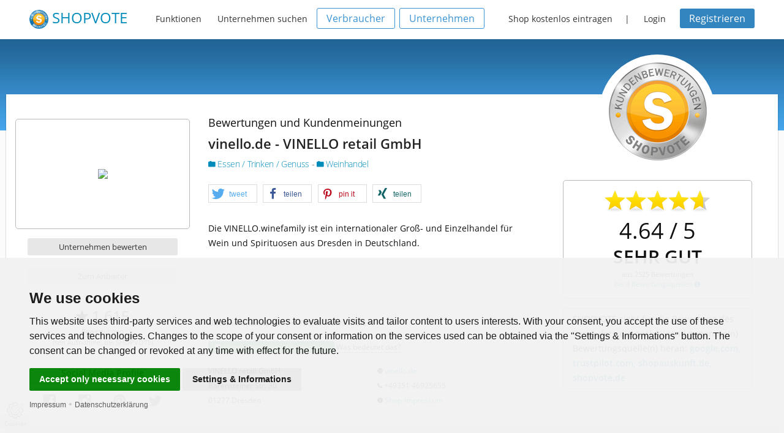

--- FILE ---
content_type: text/html;charset=UTF-8
request_url: https://www.shopvote.de/bewertung_vinello_de_5700-66.html
body_size: 15029
content:
<!doctype html>
<!--[if lt IE 7]> <html class="no-js lt-ie9 lt-ie8 lt-ie7" lang="de"> <![endif]-->
<!--[if IE 7]>    <html class="no-js lt-ie9 lt-ie8" lang="de"> <![endif]-->
<!--[if IE 8]>    <html class="no-js lt-ie9" lang="de"> <![endif]-->
<!--[if gt IE 8]><!--> <html class="no-js" lang="de"> <!--<![endif]-->
    <head>
        <meta  charset="utf-8">
<meta  name="viewport" content="width=device-width, initial-scale=1.0">
<meta  name="language" content="de">
<meta  name="author" content="ShopVote.de">
<meta  name="description" content="vinello.de hat 4.64/5 Sterne aus 2525 Bewertungen bei verschiedenen Bewertungs- und Verkaufsplattformen erhalten - davon 108 Bewertungen bei SHOPVOTE.">
<meta  name="robots" content="index, follow, noarchive">        <title>vinello.de Bewertungen und Kundenmeinungen | SHOPVOTE</title>
        <link rel="shortcut icon" type="image/x-icon" href="/favicon.ico" />
                <link  rel="stylesheet" type="text/css" href="/src/v5_5_2/css/foundation.min.css">
<link  rel="stylesheet" type="text/css" href="/src/v5_5_2/foundation-icons/foundation-icons.css">
<link  rel="stylesheet" type="text/css" href="/src/plugins/shariff-buttons/shariff.min.css">
<link  rel="stylesheet" type="text/css" href="/src/font-awesome-4.5.0/css/font-awesome.min.css">
<link  rel="stylesheet" type="text/css" href="/src/v5_5_2/css/app.css">
<link  rel="stylesheet" type="text/css" href="/css/fonts.css">
<link  rel="stylesheet" type="text/css" href="/css/custom.css">                        
    </head>
    <body>

<div class="off-canvas-wrap">
    <div class="contain-to-grid sticky">
        <nav class="menu" data-topbar role="navigation" data-options="sticky_on: large">
    <h1 class="name">
        <a href="https://www.shopvote.de/" target="_self" title="SHOPVOTE Bewertungsportal">
            <img src="https://www.shopvote.de/images/siegel-100-blue.png" width="31" height="31" alt="ShopVote - Bewertungsportal für Unternehmen" /> <span class="logoword">SHOPVOTE</span>
        </a>
    </h1>

    <ul class="inline-list text-14 topnav-main">
        <li><a href="https://www.shopvote.de/features" target="_self" title="Features und Funktionen">Funktionen</a></li>

        <li><a href="https://www.shopvote.de/kategorien" target="_self" title="Alle Kategorien anzeigen">Unternehmen suchen</a></li>
    </ul>
            <ul class="inline-list hide-for-medium-down account-action text-14">
            <li><a href="https://www.shopvote.de/verbraucher" class="button transparent blue-border radius text-14 h1220d">Verbraucher</a></li>

            <li style="margin-right: 15px;"><a href="https://www.shopvote.de/unternehmen" class="button transparent blue-border radius text-14 h1220d">Unternehmen</a></li>

            <li><a href="https://www.shopvote.de/shop-kostenlos-eintragen">Shop kostenlos eintragen</a></li> |

            <li><a href="javascript:void(0);" data-reveal-id="loginModal">Login</a></li>

            <li><a class="button small dark-blue radius text-14" href="https://www.shopvote.de/registrieren">Registrieren</a></li>
        </ul>
    </nav>    </div>

    <div class="inner-wrap profile" itemscope itemtype="http://schema.org/LocalBusiness">
        <meta itemprop="name" content="vinello.de">

        <section class="content">
            <div class="wrapper">
                <div class="profile-content">
                    <div class="row">
    <div class="medium-4 large-3 columns">
        <div class="row show-for-small-only">
            <div class="seal-frame">
                <img itemprop="image" class="profile-seal" src="https://img.shopvote.de/profile-seal-160-silver.png" alt="Shopsiegel SILVER">
            </div>
        </div>

        <div class="row centered">
            <div class="large-12 columns text-centered">
                <p class="text-18 no-padding mb0 show-for-small-only">Bewertungen und Kundenmeinungen</p>
                <h1 class="text-22 show-for-small-only centered"><strong>vinello.de</strong></h1>

                <p class="logo-box">
                    <img class="treffer" src="https://www.shopvote.de/shoplogo/1394viellologo230180.png"/>                </p>
            </div>
        </div>

        
                    <div class="row centered mt15 web-places hide-on-fb">
                <div class="large-12 columns">
                    <a href="https://www.shopvote.de/shop-bewerten.php?shopid=5700" target="_self" class="button secondary small radius">Unternehmen bewerten</a>
                    <a rel="nofollow" href="https://www.shopvote.de/go.php?url=vinello.de&id=5700" target="_blank" class="button secondary radius small">Zum Anbieter</a>
                </div>
            </div>
        
        <div class="row mt15 show-for-medium-up">
            <div class="large-12 columns business-stats text-center">
    <p class="text-24 mb0">
        <i class="fi-star"></i> 1.615    </p>
    <p class="text-11 mb10 lh18">
        Bewertungen<br>
        (seit Aufnahme; bei SHOPVOTE)
    </p>
</div>        </div>

        <div class="row centered mt15 mb15 show-for-medium-up">
            <p class="text-14 mb0 no-padding src-head"><strong>Social Media Profile</strong></p>

            <div class="large-12 columns social-places mt10">
                <span class="has-tip tip-right no-border radius"
    title="Profil von vinello.de bei Facebook"
    aria-haspopup="true"
    data-tooltip
    data-options="disable_for_touch:true"
>
    <a href="https://www.facebook.com/vinello.de/"
        target="_blank"
        rel="noreferrer"
    >
        <i class="fa fa-facebook-official"></i>
    </a>
</span><span class="has-tip tip-right no-border radius"
    title="Profil von vinello.de bei Instagram"
    aria-haspopup="true"
    data-tooltip
    data-options="disable_for_touch:true"
>
    <a href="https://www.instagram.com/vinello_wine/"
        target="_blank"
        rel="noreferrer"
    >
        <i class="fa fa-instagram"></i>
    </a>
</span><span class="has-tip tip-right no-border radius"
    title="Profil von vinello.de bei Pinterest"
    aria-haspopup="true"
    data-tooltip
    data-options="disable_for_touch:true"
>
    <a href="https://www.pinterest.de/vinello/"
        target="_blank"
        rel="noreferrer"
    >
        <i class="fa fa-pinterest"></i>
    </a>
</span><span class="has-tip tip-right no-border radius"
    title="Profil von vinello.de bei Twitter"
    aria-haspopup="true"
    data-tooltip
    data-options="disable_for_touch:true"
>
    <a href="https://twitter.com/_vinello_"
        target="_blank"
        rel="noreferrer"
    >
        <i class="fa fa-twitter"></i>
    </a>
</span>            </div>
        </div>
    </div>
    <div class="medium-8 large-9 columns">
        <div class="row">
            <div class="large-7 columns">
                <div class="row mt30 show-for-large-up">
                    <div class="large-12 columns">
                        <p class="text-18 no-padding mb0">Bewertungen und Kundenmeinungen</p>
                        <h1 class="text-22">
                            <strong>
                                                                    vinello.de                                                                                                    - VINELLO retail GmbH                                                            </strong>
                        </h1>
                        <h2 class="text-14">
                            <a href="https://www.shopvote.de/onlineshops-essen-trinken-genuss-7" target="_self" title="Hauptkategorie: Essen / Trinken / Genuss">
                                <i class="fi-folder"></i> Essen / Trinken / Genuss                            </a> -
                            <a href="https://www.shopvote.de/weinhandel-shop-kundenmeinungen-7-154" target="_self" title="Unterkategorie: Weinhandel">
                                <i class="fi-folder"></i> Weinhandel                            </a>
                        </h2>
                    </div>
                </div>
                <div class="row show-for-large-up" style="height:55px;">
                    <div class="large-12 columns">
                        <div class="shariff-wrapper">
                            <div class="shariff" data-services="[&quot;twitter&quot;,&quot;facebook&quot;,&quot;pinterest&quot;,&quot;xing&quot;]" data-theme="white"></div>
                        </div>
                    </div>
                </div>
                <div class="row mt20 show-for-large-up" style="min-height: 140px;">
                    <div class="large-12 columns">
                        <p class="text-14 lh24 descr"><span class="descr-teaser">Die VINELLO.winefamily ist ein internationaler Gro&szlig;- und Einzelhandel f&uuml;r Wein und Spirituosen aus Dresden in Deutschland. </span></p>
                    </div>
                </div>
                <div class="row mt15 show-for-large-up">
                    <div class="large-12 columns business-data">
                        <p class="text-14 mb15"><strong>Unternehmensdaten</strong> | <i class="fi-eye"></i> 72.266 Profilaufrufe</p>
                        <p class="mb15">
                                                            <span class="label radius success"><i class="fa fa-fw fa-check-square"></i> Unternehmensprofil beansprucht</span>
                                                        <span data-reveal-id="info-claim" style="border-bottom: 1px dotted; cursor: pointer;">Was bedeutet das?</span>
                        </p>
                    </div>
                </div>
                <div class="row mb30 show-for-large-up">
                    <div class="large-6 columns business-data">
                        <p>
                                                            VINELLO retail GmbH                                                    </p>
                        <span itemprop="address" itemscope itemtype="http://schema.org/PostalAddress">
                            <p itemprop="streetAddress">
                                B&auml;rensteiner Str. 30                            </p>
                            <p>
                                <span itemprop="postalCode">01277</span>
                                <span itemprop="addressLocality">Dresden</span>
                            </p>
                        </span>
                    </div>
                    <div class="large-6 columns business-data text-left">
                        <p>
                            <i class="fi-web"></i>
                            <a href="go.php?url=vinello.de&id=5700" target="_blank" title="Vinello" rel="nofollow">
                                vinello.de                            </a>
                        </p>

                                                    <p>
                                <i class="fi-telephone"></i>
                                                                +49351 46925655                            </p>
                        
                        
                        
                                                    <p id="detail_inhalt">
                                <i class="fi-info"></i>
                                <a href="https://www.vinello.de/imprint" target="_blank" title="Impressum von Vinello" rel="nofollow">Shop-Impressum</a>
                            </p>
                        
                                            </div>
                </div>
            </div>
            <div class="large-5 columns">
                <div class="row centered show-for-medium-up">
                    <div class="seal-frame">
                        <img class="profile-seal" src="https://img.shopvote.de/profile-seal-160-silver.png" alt="Shopsiegel SILVER">
                    </div>
                </div>

                <div class="row mt15 show-for-medium-only">
                    <div class="large-12 columns">
                        <p class="text-18 no-padding mb0 text-center">Bewertungen und Kundenmeinungen</p>
                        <h1 class="text-22 text-center">
                            <strong>
                                                                    vinello.de                                                                                                    - VINELLO retail GmbH                                                            </strong>
                        </h1>
                        <h2 class="text-14 text-center">
                            <a href="https://www.shopvote.de/onlineshops-essen-trinken-genuss-7" target="_self" title="Hauptkategorie: Essen / Trinken / Genuss">
                                <i class="fi-folder"></i> Essen / Trinken / Genuss                            </a> -
                            <a href="https://www.shopvote.de/weinhandel-shop-kundenmeinungen-7-154" target="_self" title="Unterkategorie: Weinhandel">
                                <i class="fi-folder"></i> Weinhandel                            </a>
                        </h2>
                    </div>
                </div>
                                    <div class="row criteria-panel centered mt15 mb15 no-padding">
                        <div class="rating-stars mt15 mb15 centered">
                                                            <div style="width: 173px; margin-left: 7px; margin: auto;"><div style="width: 173px; background: url(https://www.shopvote.de/images/stars-gray.png) 0 0 repeat-x;"><div style="width: 93% ; height: 36px; background: url(https://www.shopvote.de/images/stars-gold.png) 0 0 repeat-x;"></div></div></div>                                                    </div>

                                                    <p class="rating-stars-value text-36 no-padding">4.64 / 5</p>
                            <p class="rating-word text-30 no-padding mb5 mt10"><strong>SEHR GUT</strong></p>
                            <p class="text-11 lh16 mb15" style="padding-left: 25px; padding-right: 25px;">aus 2525 Bewertungen<br/><a href="#ReputationProfile">bei 4 Bewertungsquellen <i class="fa fa-info-circle" aria-hidden="true"></i></a></p>
                                            </div>
                
                                    <div class="row criteria-panel mt10 mb10 show-for-medium-up">
                        <div class="large-12 columns">
                            <p class="text-14 lh24 mt5 mb5" style="text-align: left;">SHOPVOTE zieht für die Bewertung des Verkäufers die nachfolgend genannte(n) Bewertungsquelle(n) heran:
                                <strong>
                                    <a href="#ReputationProfile">
                                                                                google.com, trustpilot.com, shopauskunft.de, shopvote.de                                    </a>
                                </strong>
                            </p>
                        </div>
                    </div>
                            </div>
        </div>
    </div>
</div>
                    <div class="row profile-nav centered show-for-large-up">
	<nav class="submenu profile-submenu">
		<ul class="inline-list">
            <li class="active">
                <a href="https://www.shopvote.de/bewertung_vinello-de_5700.html" title="Bewertungen anzeigen">
                    Bewertungen
                                    </a>
            </li>
			<li >
                <a href="https://www.shopvote.de/vinello-de-gutscheine-5700" title="Verfügbare Coupons & Gutscheine anzeigen">
                    Coupons & Gutscheine
                </a>
            </li>
            <li >
                <a href="https://www.shopvote.de/vinello-de-videos-5700" title="Alle verfügbaren Videos anzeigen">
                    Videos (0)
                </a>
            </li>
			<li >
                <a href="https://www.shopvote.de/vinello-de-products-5700" title="Übersicht Produktbewertungen">
                    Produktbewertungen (253)
                </a>
            </li>
		</ul>
	</nav>
</div>                </div>

                <div class="row">
                    <div class="large-12 columns">
                        <div class="panel callout radius text-13" style="margin-top:2.25rem; border:0; background-color:#deebff;">
    <i class="fa fa-info-circle" style="padding-right:5px; color: #0052cc;"></i> <strong>Hinweise zur Verifizierung von Bewertungen:</strong>
    Bewertungen, bei denen technisch durch SHOPVOTE sichergestellt wurde, dass ihnen ein tatsächlicher Kaufvorgang zugrunde liegt oder bei
    denen ein Kaufbeleg nachgewiesen wurde, erhalten den Hinweis: <strong><i class="fa fa-check-circle"></i> Verifizierter Kaufvorgang</strong>.
    Lesen Sie hier mehr: <a href="https://www.shopvote.de/verifizierung-von-bewertungen" target="_blank">Zur Echtheit von Kundenbewertungen auf SHOPVOTE
    und über Maßnahmen der Missbrauchs- und Täuschungsprävention.<i class="fa fa-external-link" style="padding-left: 5px;"></i></a>
</div>                    </div>
                </div>

                <div class="row">
                    <div class="large-4 columns no-padding-left">
                                                    <div class="review-content mt30">
                                <div id="ReputationProfile" class="row" style="scroll-margin-top: 92px;">
    <div class="large-12 columns">
        <h4 class="mb15">Bewertungsquellen</h4>
        <div class="row reputation-row mb15" style="background-color:#FFF;">
                            <div class="small-9 large-9 columns text-left" style="padding-left: 0px;">
                    <span class="label radius secondary text-14 lh28">
                        <strong>Gesamt: 2525 Bewertungen</strong>
                    </span>
                </div>
                <div class="small-3 large-3 columns text-center">
                    <span class="label radius secondary text-14 lh28 has-tip hand" data-tooltip aria-haspopup="true" title="Note aus allen Portalen">
                        <strong>4.64 / 5</strong>
                    </span>
                </div>
                    </div>
                    <!-- CGRP: 2 -->
                                            <div class="row reputation-row mb15">
                    <div class="small-4 medium-4 large-4 columns lh30 rpname">
                        <a href="https://www.shopvote.de/bewertung_vinello-de_5700.html" target="_self">shopvote.de</a>
                    </div>
                    <div class="small-5 medium-5 columns text-left">
                        <div style="width: 79px; display: inline-block;"><div style="width: 79px; background: url(https://www.shopvote.de/images/scale-stars-mini-grey.png) 0 0 repeat-x;"><div style="width: 100%; height: 14px; background: url(https://www.shopvote.de/images/scale-stars-mini-gold.png) 0 0 repeat-x;"></div></div></div><br>
                        108 Bewertungen
                    </div>
                    <div class="small-3 medium-3 columns text-center lh30 text-14">
                        <span class="label radius secondary text-11">4.35 / 5</span>
                    </div>
                </div>
                                                                    
                                    <div class="row reputation-row mb15">
                        <div class="small-4 medium-4 large-4 columns lh30 rpname">
                            <a href="https://customerreviews.google.com/v/merchant?q=vinello.de&c=DE&v=19&hl=de" target="_blank" rel="nofollow" title="Google Customer Reviews">google.com</a>                        </div>
                        <div class="small-5 medium-5 columns text-left">
                            <div style="width: 79px; display: inline-block;"><div style="width: 79px; background: url(https://www.shopvote.de/images/scale-stars-mini-grey.png) 0 0 repeat-x;"><div style="width: 94%; height: 14px; background: url(https://www.shopvote.de/images/scale-stars-mini-gold.png) 0 0 repeat-x;"></div></div></div><br>
                            1899 Bewertungen
                        </div>
                        <div class="small-3 medium-3 columns text-center lh30 text-14">
                            <span class="label radius secondary text-11">
                                4.72 / 5                            </span>
                        </div>
                    </div>
                
                
                                                                
                                    <div class="row reputation-row mb15">
                        <div class="small-4 medium-4 large-4 columns lh30 rpname">
                            <a href="https://www.trustpilot.com/review/vinello.de" target="_blank" rel="nofollow">trustpilot.com</a>                        </div>
                        <div class="small-5 medium-5 columns text-left">
                            <div style="width: 79px; display: inline-block;"><div style="width: 79px; background: url(https://www.shopvote.de/images/scale-stars-mini-grey.png) 0 0 repeat-x;"><div style="width: 88%; height: 14px; background: url(https://www.shopvote.de/images/scale-stars-mini-gold.png) 0 0 repeat-x;"></div></div></div><br>
                            517 Bewertungen
                        </div>
                        <div class="small-3 medium-3 columns text-center lh30 text-14">
                            <span class="label radius secondary text-11">
                                4.40 / 5                            </span>
                        </div>
                    </div>
                
                
                                                                
                                    <div class="row reputation-row mb15">
                        <div class="small-4 medium-4 large-4 columns lh30 rpname">
                            <a href="https://www.shopauskunft.de/review/www.vinello.de" target="_blank" rel="nofollow">shopauskunft.de</a>                        </div>
                        <div class="small-5 medium-5 columns text-left">
                            <div style="width: 79px; display: inline-block;"><div style="width: 79px; background: url(https://www.shopvote.de/images/scale-stars-mini-grey.png) 0 0 repeat-x;"><div style="width: 100%; height: 14px; background: url(https://www.shopvote.de/images/scale-stars-mini-gold.png) 0 0 repeat-x;"></div></div></div><br>
                            1 Bewertungen
                        </div>
                        <div class="small-3 medium-3 columns text-center lh30 text-14">
                            <span class="label radius secondary text-11">
                                5.00 / 5                            </span>
                        </div>
                    </div>
                
                
                                            <div class="row reputation-row mb15" style="background-color:#FFF;">
            <div class="large-12 columns text-right">
                                    <span class="text-12">
                        <a href="https://www.shopvote.de/bewertungsquellen-5700-2" target="_blank" title="Mehr Informationen zu den genannten Bewertungsquellen">
                            <i class="fa fa-info-circle" aria-hidden="true"></i> Informationen zu den Bewertungsquellen
                        </a>
                    </span><br>
                                <span class="text-11" style="color:#C9C9C9;">Stand Reputationsprofil: 13.01.2026</span>
            </div>
        </div>
    </div>
</div>                            </div>
                        
                        <div class="review-content mt30 show-for-large-up">
                            <div class="row">
    <div class="large-12 columns">
        <h4>Weitere Informationen</h4>
        <h5>Zahlungsmöglichkeiten</h5>
        <p class="symbols">
            <img src="https://www.shopvote.de/images/payment/amazon-payments.png" class="paymentsym" title="Amazon Payments" alt="Amazon Payments"/><img src="https://www.shopvote.de/images/payment/american-express.png" class="paymentsym" title="AmericanExpress" alt="AmericanExpress"/><img src="https://www.shopvote.de/images/payment/applepay.png" class="paymentsym" title="Apple Pay" alt="Apple Pay"/><img src="https://www.shopvote.de/images/payment/bar.png" class="paymentsym" title="Barzahlung" alt="Barzahlung"/><img src="https://www.shopvote.de/images/payment/giropay.png" class="paymentsym" title="GiroPay" alt="GiroPay"/><img src="https://www.shopvote.de/images/payment/googlepay.png" class="paymentsym" title="GooglePay" alt="GooglePay"/><img src="https://www.shopvote.de/images/payment/ideal.png" class="paymentsym" title="iDeal" alt="iDeal"/><img src="https://www.shopvote.de/images/payment/klarna-sofort.png" class="paymentsym" title="Klarna-Sofort" alt="Klarna-Sofort"/><img src="https://www.shopvote.de/images/payment/kreditkarte.png" class="paymentsym" title="Kreditkarte" alt="Kreditkarte"/><img src="https://www.shopvote.de/images/payment/mastercard.png" class="paymentsym" title="MasterCard" alt="MasterCard"/><img src="https://www.shopvote.de/images/payment/mollie.png" class="paymentsym" title="Mollie" alt="Mollie"/><img src="https://www.shopvote.de/images/payment/paypal.png" class="paymentsym" title="PayPal" alt="PayPal"/><img src="https://www.shopvote.de/images/payment/postfinance-alternate2.png" class="paymentsym" title="PostFinance" alt="PostFinance"/><img src="https://www.shopvote.de/images/payment/ratenkauf.png" class="paymentsym" title="Ratenkauf" alt="Ratenkauf"/><img src="https://www.shopvote.de/images/payment/rechnung.png" class="paymentsym" title="Rechnung" alt="Rechnung"/><img src="https://www.shopvote.de/images/payment/sepa.png" class="paymentsym" title="SEPA-Lastschrift" alt="SEPA-Lastschrift"/><img src="https://www.shopvote.de/images/payment/stripe.png" class="paymentsym" title="Stripe" alt="Stripe"/><img src="https://www.shopvote.de/images/payment/visa.png" class="paymentsym" title="VISA-Card" alt="VISA-Card"/><img src="https://www.shopvote.de/images/payment/vorkasse.png" class="paymentsym" title="Vorkasse" alt="Vorkasse"/>        </p>
        <h5>Versanddienstleister</h5>
        <p class="symbols">
            <img src="https://www.shopvote.de/images/shipping/post-germany.png" class="paymentsym" title="Deutsche Post" alt="Deutsche Post"/><img src="https://www.shopvote.de/images/shipping/dhl.png" class="paymentsym" title="DHL" alt="DHL"/><img src="https://www.shopvote.de/images/shipping/dpd.png" class="paymentsym" title="DPD" alt="DPD"/><img src="https://www.shopvote.de/images/shipping/spedition.png" class="paymentsym" title="Spedition" alt="Spedition"/><img src="https://www.shopvote.de/images/shipping/ups.png" class="paymentsym" title="UPS" alt="UPS"/>        </p>
    </div>
</div>                        </div>

                        <div class="review-content mt30 show-for-large-up">
                            <div class="row">
    <div class="large-12 columns">
        <h4><a href="https://www.shopvote.de/vinello-de-videos-5700" title="Alle Videos anzeigen">Videos (0)</a></h4>
                    <p class="text-14" style="padding-left: 25px; padding-right: 25px;">Der Anbieter hat noch keine Videos geteilt.</p>
            </div>
</div>                        </div>
                    </div>

                    <div class="large-8 columns no-padding-right">
                        <div class="row mt30">
                            <a style="visibility:hidden; position:relative; top:-50px;" id="Bewertungen"></a>
                            <div class="large-5 columns">
                                <h4>Bewertungen mit Text</h4>
                            </div>
                            <div class="large-7 columns text-right" id="kundenmeinungen">

                                <a class="button tiny round secondary vote-select" href="https://www.shopvote.de/bewertung_vinello-de_5700.html#Bewertungen" target="_self">
                                    108                                </a>
                                <a class="button tiny round positive vote-select" href="https://www.shopvote.de/bewertung_vinello-de_5700-1-positiv.html#Bewertungen" target="_self" rel="nofollow">
                                    85                                </a>
                                <a class="button tiny round neutral vote-select" href="https://www.shopvote.de/bewertung_vinello-de_5700-1-neutral.html#Bewertungen" target="_self" rel="nofollow">
                                    12                                </a>
                                <a class="button tiny round negative vote-select" href="https://www.shopvote.de/bewertung_vinello-de_5700-1-negativ.html#Bewertungen" target="_self" rel="nofollow">
                                    11                                </a>
                            </div>
                        </div>

                                                                                                                                <div class="review-content review mb10"  style="opacity:0.5">
                <div class="row">
            <div class="small-12 medium-3 large-3 columns">
                <div class="row show-for-medium-up">
                    <div class="small-12 columns centered review-user">
                        <img class="review-avatar" src="https://img.shopvote.de/default-avatar-80px.png" alt="UserPic">
                        <p class="review-author" >
                            <span >Signore Primitivo</span>
                        </p>
                                                    <p class="text-11" style="margin-top:5px; margin-bottom: 5px; color:#111111; ">
                                <a href="https://www.shopvote.de/verifizierung-von-bewertungen" target="_blank">
                                    <i class="fa fa-check-circle" style="text-shadow: 0 0 3px #008cba;"></i></span> Verifizierter Kaufvorgang
                                </a>
                            </p>
                                                                    </div>
                </div>
                <div class="row show-for-small-only mb10">
                    <div class="small-12 columns left review-user">
                        <div class="row">
                            <div class="small-12 columns centered text-11" style="padding-bottom:15px;">
                                <span class="secondary label round">
                                                                            <a href="https://www.shopvote.de/verifizierung-von-bewertungen" target="_blank"><i class="fa fa-check-circle" style="text-shadow: 0 0 3px #008cba;"></i> Verifizierter Kaufvorgang</a>
                                                                    </span>
                            </div>
                        </div>
                        <img class="review-avatar" src="https://img.shopvote.de/default-avatar-80px.png">
                        <span class="review-author" >
                            <span >Signore Primitivo</span>
                        </span>
                    </div>
                </div>
            </div>
            <div class="small-12 medium-9 large-9 columns" >



                <div class="row review-stars positive mb15" >
                    
                    <div class="small-4 medium-3 large-3 columns">
                        <div style="width: 79px; display: inline-block;"><div style="width: 79px; background: url(https://www.shopvote.de/images/scale-stars-mini-grey.png) 0 0 repeat-x;"><div style="width: 100%; height: 14px; background: url(https://www.shopvote.de/images/scale-stars-mini-gold.png) 0 0 repeat-x;"></div></div></div>                    </div>

                    <div class="small-3 medium-5 large-5 columns text-left lh16 text-14">
                        <span class="review-stats-stars">Sterne: </span>5.00                        <span class="label tiny radius secondary button detail-toggle" style="margin-left: 25px;" onClick="toggle_details(847361);">Details</span>
                    </div>

                    <div class="small-5 medium-4 large-4 columns text-right lh16 text-14">
                        25.06.2020                    </div>
                </div>

                <div class="row details-847361 panel radius" style="display:none; padding: 5px;">
                    <div class="small-12 large-6 columns">
                                                                                    <div class="row mb5 mt5">
                                    <div class="small-7 large-7 columns text-11 criteria-word">Angebot und Auswahl</div>
                                    <div class="small-5 large-5 columns criteria-stars">
                                        <span class="hand radius" title="Note: 1 - sehr gut">
                                            <div style="width: 79px; margin: auto;"><div style="width: 79px; background: url(https://www.shopvote.de/images/scale-stars-mini-grey.png) 0 0 repeat-x;"><div style="width: 100%; height: 14px; background: url(https://www.shopvote.de/images/scale-stars-mini-gold.png) 0 0 repeat-x;"></div></div></div>                                        </span>
                                    </div>
                                </div>
                            
                                                                                                                <div class="row mb5 mt5">
                                    <div class="small-7 large-7 columns text-11 criteria-word">Qualität der Ware</div>
                                    <div class="small-5 large-5 columns criteria-stars">
                                        <span class="hand radius" title="Note: 1 - sehr gut">
                                            <div style="width: 79px; margin: auto;"><div style="width: 79px; background: url(https://www.shopvote.de/images/scale-stars-mini-grey.png) 0 0 repeat-x;"><div style="width: 100%; height: 14px; background: url(https://www.shopvote.de/images/scale-stars-mini-gold.png) 0 0 repeat-x;"></div></div></div>                                        </span>
                                    </div>
                                </div>
                            
                                                                                                                <div class="row mb5 mt5">
                                    <div class="small-7 large-7 columns text-11 criteria-word">Preis- /Leistungsverhältnis</div>
                                    <div class="small-5 large-5 columns criteria-stars">
                                        <span class="hand radius" title="Note: 1 - sehr gut">
                                            <div style="width: 79px; margin: auto;"><div style="width: 79px; background: url(https://www.shopvote.de/images/scale-stars-mini-grey.png) 0 0 repeat-x;"><div style="width: 100%; height: 14px; background: url(https://www.shopvote.de/images/scale-stars-mini-gold.png) 0 0 repeat-x;"></div></div></div>                                        </span>
                                    </div>
                                </div>
                            
                                                                                                                <div class="row mb5 mt5">
                                    <div class="small-7 large-7 columns text-11 criteria-word">Kundenbetreuung / Service</div>
                                    <div class="small-5 large-5 columns criteria-stars">
                                        <span class="hand radius" title="Note: 1 - sehr gut">
                                            <div style="width: 79px; margin: auto;"><div style="width: 79px; background: url(https://www.shopvote.de/images/scale-stars-mini-grey.png) 0 0 repeat-x;"><div style="width: 100%; height: 14px; background: url(https://www.shopvote.de/images/scale-stars-mini-gold.png) 0 0 repeat-x;"></div></div></div>                                        </span>
                                    </div>
                                </div>
                            
                                                            </div>
                                <div class="small-12 large-6 columns">
                                                                                                                <div class="row mb5 mt5">
                                    <div class="small-7 large-7 columns text-11 criteria-word">Zahlungsmöglichkeiten</div>
                                    <div class="small-5 large-5 columns criteria-stars">
                                        <span class="hand radius" title="Note: 1 - sehr gut">
                                            <div style="width: 79px; margin: auto;"><div style="width: 79px; background: url(https://www.shopvote.de/images/scale-stars-mini-grey.png) 0 0 repeat-x;"><div style="width: 100%; height: 14px; background: url(https://www.shopvote.de/images/scale-stars-mini-gold.png) 0 0 repeat-x;"></div></div></div>                                        </span>
                                    </div>
                                </div>
                            
                                                                                                                <div class="row mb5 mt5">
                                    <div class="small-7 large-7 columns text-11 criteria-word">Verpackung und Versand</div>
                                    <div class="small-5 large-5 columns criteria-stars">
                                        <span class="hand radius" title="Note: 1 - sehr gut">
                                            <div style="width: 79px; margin: auto;"><div style="width: 79px; background: url(https://www.shopvote.de/images/scale-stars-mini-grey.png) 0 0 repeat-x;"><div style="width: 100%; height: 14px; background: url(https://www.shopvote.de/images/scale-stars-mini-gold.png) 0 0 repeat-x;"></div></div></div>                                        </span>
                                    </div>
                                </div>
                            
                                                                                                                <div class="row mb5 mt5">
                                    <div class="small-7 large-7 columns text-11 criteria-word">Bedienung und Gestaltung</div>
                                    <div class="small-5 large-5 columns criteria-stars">
                                        <span class="hand radius" title="Note: 1 - sehr gut">
                                            <div style="width: 79px; margin: auto;"><div style="width: 79px; background: url(https://www.shopvote.de/images/scale-stars-mini-grey.png) 0 0 repeat-x;"><div style="width: 100%; height: 14px; background: url(https://www.shopvote.de/images/scale-stars-mini-gold.png) 0 0 repeat-x;"></div></div></div>                                        </span>
                                    </div>
                                </div>
                            
                                                                        </div>
                </div>

                <div class="row mt15">
                    <div class="small-12 columns">
                        <p class="review-text text-14 lh22">
                            
                            <span class="descr-teaser-847361">
                                sehr zufrieden, sehr zu empfeehlen, immer wieder gern                                 <span class="descr-complete-847361" style="display: none;"></span>
                            </span>

                                                    </p>
                    </div>
                </div>

                <div class="row mt15">
                    <div class="small-5 columns">
                        <p class="review-buttons">
                            <span class="button tiny secondary radius" data-reveal-id="answer_box-847361">
                                <span class="show-for-medium-up"><i class="fa fa-reply"></i></span> Reaktionen (0)
                            </span>
                        </p>
                    </div>
                    <div class="small-7 columns">
                        <p class="review-buttons text-right">
                            <span class="button tiny secondary radius" onClick="like_it(847361, 5700);">
                                <span class="show-for-medium-up"><i class="fi-like"></i></span>
                                <span id="like_847361">Gefällt mir</span> (<span id="likeCount_847361">0</span>)
                            </span>

                                                    </p>
                    </div>
                </div>

                <div class="row mt20 answer-847361">
                    
                    <p id="reviewaction" style="text-align: right; margin: 0 15px 0px 0px;"><a href="" data-reveal-id="answer_box-847361" class="button tiny radius">Antworten</a></p>
                </div>

                
                <div id="answer_box-847361" class="reveal-modal" data-reveal aria-labelledby="modalTitle" aria-hidden="true" role="dialog">
                    <h2>Antwort schreiben</h2>
                    <form id="form_antwort" name="form_antwort" >
                    <div class="row" id="einzelgewichtung">
                        <textarea name="antwort_text" placeholder="Ihre Antwort" cols="50" rows="7" disabled>Nur der bewertende Nutzer oder das Unternehmen können eine Antwort verfassen! Bitte melden Sie sich an.</textarea>
                    </div>
                                        <div class="row mt15">
                                                    <a href="" class="button radius" data-reveal-id="report-not-logged" title="Melden Sie sich an, um eine Antwort zu schreiben.">Anmelden</a>
                                                <input name="ant_bid" value="0" type="hidden">
                        <input name="ant_uid" value="" type="hidden">
                        <input name="ant_shopid" value="5700" type="hidden">
                        <input name="ant_commid" value="847361" type="hidden">
                        <input name="token" value="856626a538876c04e57604b2f04e8940" type="hidden">
                    </div>
                    </form>
                    <a class="close-reveal-modal" aria-label="Close">&#215;</a>
                </div>
            </div>
        </div>
    </div>

                                                                                                                                        <div class="review-content review mb10"  style="opacity:0.5">
                <div class="row">
            <div class="small-12 medium-3 large-3 columns">
                <div class="row show-for-medium-up">
                    <div class="small-12 columns centered review-user">
                        <img class="review-avatar" src="https://img.shopvote.de/default-avatar-80px.png" alt="UserPic">
                        <p class="review-author" >
                            <span >ShopVoter-148194</span>
                        </p>
                                                    <p class="text-11" style="margin-top:5px; margin-bottom: 5px; color:#111111; ">
                                <a href="https://www.shopvote.de/verifizierung-von-bewertungen" target="_blank">
                                    <i class="fa fa-check-circle" style="text-shadow: 0 0 3px #008cba;"></i></span> Verifizierter Kaufvorgang
                                </a>
                            </p>
                                                                    </div>
                </div>
                <div class="row show-for-small-only mb10">
                    <div class="small-12 columns left review-user">
                        <div class="row">
                            <div class="small-12 columns centered text-11" style="padding-bottom:15px;">
                                <span class="secondary label round">
                                                                            <a href="https://www.shopvote.de/verifizierung-von-bewertungen" target="_blank"><i class="fa fa-check-circle" style="text-shadow: 0 0 3px #008cba;"></i> Verifizierter Kaufvorgang</a>
                                                                    </span>
                            </div>
                        </div>
                        <img class="review-avatar" src="https://img.shopvote.de/default-avatar-80px.png">
                        <span class="review-author" >
                            <span >ShopVoter-148194</span>
                        </span>
                    </div>
                </div>
            </div>
            <div class="small-12 medium-9 large-9 columns" >



                <div class="row review-stars positive mb15" >
                    
                    <div class="small-4 medium-3 large-3 columns">
                        <div style="width: 79px; display: inline-block;"><div style="width: 79px; background: url(https://www.shopvote.de/images/scale-stars-mini-grey.png) 0 0 repeat-x;"><div style="width: 94%; height: 14px; background: url(https://www.shopvote.de/images/scale-stars-mini-gold.png) 0 0 repeat-x;"></div></div></div>                    </div>

                    <div class="small-3 medium-5 large-5 columns text-left lh16 text-14">
                        <span class="review-stats-stars">Sterne: </span>4.71                        <span class="label tiny radius secondary button detail-toggle" style="margin-left: 25px;" onClick="toggle_details(846598);">Details</span>
                    </div>

                    <div class="small-5 medium-4 large-4 columns text-right lh16 text-14">
                        23.06.2020                    </div>
                </div>

                <div class="row details-846598 panel radius" style="display:none; padding: 5px;">
                    <div class="small-12 large-6 columns">
                                                                                    <div class="row mb5 mt5">
                                    <div class="small-7 large-7 columns text-11 criteria-word">Angebot und Auswahl</div>
                                    <div class="small-5 large-5 columns criteria-stars">
                                        <span class="hand radius" title="Note: 1 - sehr gut">
                                            <div style="width: 79px; margin: auto;"><div style="width: 79px; background: url(https://www.shopvote.de/images/scale-stars-mini-grey.png) 0 0 repeat-x;"><div style="width: 100%; height: 14px; background: url(https://www.shopvote.de/images/scale-stars-mini-gold.png) 0 0 repeat-x;"></div></div></div>                                        </span>
                                    </div>
                                </div>
                            
                                                                                                                <div class="row mb5 mt5">
                                    <div class="small-7 large-7 columns text-11 criteria-word">Qualität der Ware</div>
                                    <div class="small-5 large-5 columns criteria-stars">
                                        <span class="hand radius" title="Note: 1 - sehr gut">
                                            <div style="width: 79px; margin: auto;"><div style="width: 79px; background: url(https://www.shopvote.de/images/scale-stars-mini-grey.png) 0 0 repeat-x;"><div style="width: 100%; height: 14px; background: url(https://www.shopvote.de/images/scale-stars-mini-gold.png) 0 0 repeat-x;"></div></div></div>                                        </span>
                                    </div>
                                </div>
                            
                                                                                                                <div class="row mb5 mt5">
                                    <div class="small-7 large-7 columns text-11 criteria-word">Preis- /Leistungsverhältnis</div>
                                    <div class="small-5 large-5 columns criteria-stars">
                                        <span class="hand radius" title="Note: 2 - gut">
                                            <div style="width: 79px; margin: auto;"><div style="width: 79px; background: url(https://www.shopvote.de/images/scale-stars-mini-grey.png) 0 0 repeat-x;"><div style="width: 80%; height: 14px; background: url(https://www.shopvote.de/images/scale-stars-mini-gold.png) 0 0 repeat-x;"></div></div></div>                                        </span>
                                    </div>
                                </div>
                            
                                                                                                                <div class="row mb5 mt5">
                                    <div class="small-7 large-7 columns text-11 criteria-word">Kundenbetreuung / Service</div>
                                    <div class="small-5 large-5 columns criteria-stars">
                                        <span class="hand radius" title="Note: 1 - sehr gut">
                                            <div style="width: 79px; margin: auto;"><div style="width: 79px; background: url(https://www.shopvote.de/images/scale-stars-mini-grey.png) 0 0 repeat-x;"><div style="width: 100%; height: 14px; background: url(https://www.shopvote.de/images/scale-stars-mini-gold.png) 0 0 repeat-x;"></div></div></div>                                        </span>
                                    </div>
                                </div>
                            
                                                            </div>
                                <div class="small-12 large-6 columns">
                                                                                                                <div class="row mb5 mt5">
                                    <div class="small-7 large-7 columns text-11 criteria-word">Zahlungsmöglichkeiten</div>
                                    <div class="small-5 large-5 columns criteria-stars">
                                        <span class="hand radius" title="Note: 1 - sehr gut">
                                            <div style="width: 79px; margin: auto;"><div style="width: 79px; background: url(https://www.shopvote.de/images/scale-stars-mini-grey.png) 0 0 repeat-x;"><div style="width: 100%; height: 14px; background: url(https://www.shopvote.de/images/scale-stars-mini-gold.png) 0 0 repeat-x;"></div></div></div>                                        </span>
                                    </div>
                                </div>
                            
                                                                                                                <div class="row mb5 mt5">
                                    <div class="small-7 large-7 columns text-11 criteria-word">Verpackung und Versand</div>
                                    <div class="small-5 large-5 columns criteria-stars">
                                        <span class="hand radius" title="Note: 1 - sehr gut">
                                            <div style="width: 79px; margin: auto;"><div style="width: 79px; background: url(https://www.shopvote.de/images/scale-stars-mini-grey.png) 0 0 repeat-x;"><div style="width: 100%; height: 14px; background: url(https://www.shopvote.de/images/scale-stars-mini-gold.png) 0 0 repeat-x;"></div></div></div>                                        </span>
                                    </div>
                                </div>
                            
                                                                                                                <div class="row mb5 mt5">
                                    <div class="small-7 large-7 columns text-11 criteria-word">Bedienung und Gestaltung</div>
                                    <div class="small-5 large-5 columns criteria-stars">
                                        <span class="hand radius" title="Note: 2 - gut">
                                            <div style="width: 79px; margin: auto;"><div style="width: 79px; background: url(https://www.shopvote.de/images/scale-stars-mini-grey.png) 0 0 repeat-x;"><div style="width: 80%; height: 14px; background: url(https://www.shopvote.de/images/scale-stars-mini-gold.png) 0 0 repeat-x;"></div></div></div>                                        </span>
                                    </div>
                                </div>
                            
                                                                        </div>
                </div>

                <div class="row mt15">
                    <div class="small-12 columns">
                        <p class="review-text text-14 lh22">
                            
                            <span class="descr-teaser-846598">
                                (ohne Text)                                 <span class="descr-complete-846598" style="display: none;"></span>
                            </span>

                                                    </p>
                    </div>
                </div>

                <div class="row mt15">
                    <div class="small-5 columns">
                        <p class="review-buttons">
                            <span class="button tiny secondary radius" data-reveal-id="answer_box-846598">
                                <span class="show-for-medium-up"><i class="fa fa-reply"></i></span> Reaktionen (0)
                            </span>
                        </p>
                    </div>
                    <div class="small-7 columns">
                        <p class="review-buttons text-right">
                            <span class="button tiny secondary radius" onClick="like_it(846598, 5700);">
                                <span class="show-for-medium-up"><i class="fi-like"></i></span>
                                <span id="like_846598">Gefällt mir</span> (<span id="likeCount_846598">0</span>)
                            </span>

                                                    </p>
                    </div>
                </div>

                <div class="row mt20 answer-846598">
                    
                    <p id="reviewaction" style="text-align: right; margin: 0 15px 0px 0px;"><a href="" data-reveal-id="answer_box-846598" class="button tiny radius">Antworten</a></p>
                </div>

                
                <div id="answer_box-846598" class="reveal-modal" data-reveal aria-labelledby="modalTitle" aria-hidden="true" role="dialog">
                    <h2>Antwort schreiben</h2>
                    <form id="form_antwort" name="form_antwort" >
                    <div class="row" id="einzelgewichtung">
                        <textarea name="antwort_text" placeholder="Ihre Antwort" cols="50" rows="7" disabled>Nur der bewertende Nutzer oder das Unternehmen können eine Antwort verfassen! Bitte melden Sie sich an.</textarea>
                    </div>
                                        <div class="row mt15">
                                                    <a href="" class="button radius" data-reveal-id="report-not-logged" title="Melden Sie sich an, um eine Antwort zu schreiben.">Anmelden</a>
                                                <input name="ant_bid" value="0" type="hidden">
                        <input name="ant_uid" value="" type="hidden">
                        <input name="ant_shopid" value="5700" type="hidden">
                        <input name="ant_commid" value="846598" type="hidden">
                        <input name="token" value="3a4910eefacdc0d82412620189bcd131" type="hidden">
                    </div>
                    </form>
                    <a class="close-reveal-modal" aria-label="Close">&#215;</a>
                </div>
            </div>
        </div>
    </div>

                                                                                                                                        <div class="review-content review mb10"  style="opacity:0.5">
                <div class="row">
            <div class="small-12 medium-3 large-3 columns">
                <div class="row show-for-medium-up">
                    <div class="small-12 columns centered review-user">
                        <img class="review-avatar" src="https://img.shopvote.de/default-avatar-80px.png" alt="UserPic">
                        <p class="review-author" >
                            <span >Conny M. </span>
                        </p>
                                                    <p class="text-11" style="margin-top:5px; margin-bottom: 5px; color:#111111; ">
                                <a href="https://www.shopvote.de/verifizierung-von-bewertungen" target="_blank">
                                    <i class="fa fa-check-circle" style="text-shadow: 0 0 3px #008cba;"></i></span> Verifizierter Kaufvorgang
                                </a>
                            </p>
                                                                    </div>
                </div>
                <div class="row show-for-small-only mb10">
                    <div class="small-12 columns left review-user">
                        <div class="row">
                            <div class="small-12 columns centered text-11" style="padding-bottom:15px;">
                                <span class="secondary label round">
                                                                            <a href="https://www.shopvote.de/verifizierung-von-bewertungen" target="_blank"><i class="fa fa-check-circle" style="text-shadow: 0 0 3px #008cba;"></i> Verifizierter Kaufvorgang</a>
                                                                    </span>
                            </div>
                        </div>
                        <img class="review-avatar" src="https://img.shopvote.de/default-avatar-80px.png">
                        <span class="review-author" >
                            <span >Conny M. </span>
                        </span>
                    </div>
                </div>
            </div>
            <div class="small-12 medium-9 large-9 columns" >



                <div class="row review-stars positive mb15" >
                    
                    <div class="small-4 medium-3 large-3 columns">
                        <div style="width: 79px; display: inline-block;"><div style="width: 79px; background: url(https://www.shopvote.de/images/scale-stars-mini-grey.png) 0 0 repeat-x;"><div style="width: 94%; height: 14px; background: url(https://www.shopvote.de/images/scale-stars-mini-gold.png) 0 0 repeat-x;"></div></div></div>                    </div>

                    <div class="small-3 medium-5 large-5 columns text-left lh16 text-14">
                        <span class="review-stats-stars">Sterne: </span>4.71                        <span class="label tiny radius secondary button detail-toggle" style="margin-left: 25px;" onClick="toggle_details(846455);">Details</span>
                    </div>

                    <div class="small-5 medium-4 large-4 columns text-right lh16 text-14">
                        23.06.2020                    </div>
                </div>

                <div class="row details-846455 panel radius" style="display:none; padding: 5px;">
                    <div class="small-12 large-6 columns">
                                                                                    <div class="row mb5 mt5">
                                    <div class="small-7 large-7 columns text-11 criteria-word">Angebot und Auswahl</div>
                                    <div class="small-5 large-5 columns criteria-stars">
                                        <span class="hand radius" title="Note: 1 - sehr gut">
                                            <div style="width: 79px; margin: auto;"><div style="width: 79px; background: url(https://www.shopvote.de/images/scale-stars-mini-grey.png) 0 0 repeat-x;"><div style="width: 100%; height: 14px; background: url(https://www.shopvote.de/images/scale-stars-mini-gold.png) 0 0 repeat-x;"></div></div></div>                                        </span>
                                    </div>
                                </div>
                            
                                                                                                                <div class="row mb5 mt5">
                                    <div class="small-7 large-7 columns text-11 criteria-word">Qualität der Ware</div>
                                    <div class="small-5 large-5 columns criteria-stars">
                                        <span class="hand radius" title="Note: 1 - sehr gut">
                                            <div style="width: 79px; margin: auto;"><div style="width: 79px; background: url(https://www.shopvote.de/images/scale-stars-mini-grey.png) 0 0 repeat-x;"><div style="width: 100%; height: 14px; background: url(https://www.shopvote.de/images/scale-stars-mini-gold.png) 0 0 repeat-x;"></div></div></div>                                        </span>
                                    </div>
                                </div>
                            
                                                                                                                <div class="row mb5 mt5">
                                    <div class="small-7 large-7 columns text-11 criteria-word">Preis- /Leistungsverhältnis</div>
                                    <div class="small-5 large-5 columns criteria-stars">
                                        <span class="hand radius" title="Note: 2 - gut">
                                            <div style="width: 79px; margin: auto;"><div style="width: 79px; background: url(https://www.shopvote.de/images/scale-stars-mini-grey.png) 0 0 repeat-x;"><div style="width: 80%; height: 14px; background: url(https://www.shopvote.de/images/scale-stars-mini-gold.png) 0 0 repeat-x;"></div></div></div>                                        </span>
                                    </div>
                                </div>
                            
                                                                                                                <div class="row mb5 mt5">
                                    <div class="small-7 large-7 columns text-11 criteria-word">Kundenbetreuung / Service</div>
                                    <div class="small-5 large-5 columns criteria-stars">
                                        <span class="hand radius" title="Note: 2 - gut">
                                            <div style="width: 79px; margin: auto;"><div style="width: 79px; background: url(https://www.shopvote.de/images/scale-stars-mini-grey.png) 0 0 repeat-x;"><div style="width: 80%; height: 14px; background: url(https://www.shopvote.de/images/scale-stars-mini-gold.png) 0 0 repeat-x;"></div></div></div>                                        </span>
                                    </div>
                                </div>
                            
                                                            </div>
                                <div class="small-12 large-6 columns">
                                                                                                                <div class="row mb5 mt5">
                                    <div class="small-7 large-7 columns text-11 criteria-word">Zahlungsmöglichkeiten</div>
                                    <div class="small-5 large-5 columns criteria-stars">
                                        <span class="hand radius" title="Note: 1 - sehr gut">
                                            <div style="width: 79px; margin: auto;"><div style="width: 79px; background: url(https://www.shopvote.de/images/scale-stars-mini-grey.png) 0 0 repeat-x;"><div style="width: 100%; height: 14px; background: url(https://www.shopvote.de/images/scale-stars-mini-gold.png) 0 0 repeat-x;"></div></div></div>                                        </span>
                                    </div>
                                </div>
                            
                                                                                                                <div class="row mb5 mt5">
                                    <div class="small-7 large-7 columns text-11 criteria-word">Verpackung und Versand</div>
                                    <div class="small-5 large-5 columns criteria-stars">
                                        <span class="hand radius" title="Note: 1 - sehr gut">
                                            <div style="width: 79px; margin: auto;"><div style="width: 79px; background: url(https://www.shopvote.de/images/scale-stars-mini-grey.png) 0 0 repeat-x;"><div style="width: 100%; height: 14px; background: url(https://www.shopvote.de/images/scale-stars-mini-gold.png) 0 0 repeat-x;"></div></div></div>                                        </span>
                                    </div>
                                </div>
                            
                                                                                                                <div class="row mb5 mt5">
                                    <div class="small-7 large-7 columns text-11 criteria-word">Bedienung und Gestaltung</div>
                                    <div class="small-5 large-5 columns criteria-stars">
                                        <span class="hand radius" title="Note: 1 - sehr gut">
                                            <div style="width: 79px; margin: auto;"><div style="width: 79px; background: url(https://www.shopvote.de/images/scale-stars-mini-grey.png) 0 0 repeat-x;"><div style="width: 100%; height: 14px; background: url(https://www.shopvote.de/images/scale-stars-mini-gold.png) 0 0 repeat-x;"></div></div></div>                                        </span>
                                    </div>
                                </div>
                            
                                                                        </div>
                </div>

                <div class="row mt15">
                    <div class="small-12 columns">
                        <p class="review-text text-14 lh22">
                            
                            <span class="descr-teaser-846455">
                                (ohne Text)                                 <span class="descr-complete-846455" style="display: none;"></span>
                            </span>

                                                    </p>
                    </div>
                </div>

                <div class="row mt15">
                    <div class="small-5 columns">
                        <p class="review-buttons">
                            <span class="button tiny secondary radius" data-reveal-id="answer_box-846455">
                                <span class="show-for-medium-up"><i class="fa fa-reply"></i></span> Reaktionen (0)
                            </span>
                        </p>
                    </div>
                    <div class="small-7 columns">
                        <p class="review-buttons text-right">
                            <span class="button tiny secondary radius" onClick="like_it(846455, 5700);">
                                <span class="show-for-medium-up"><i class="fi-like"></i></span>
                                <span id="like_846455">Gefällt mir</span> (<span id="likeCount_846455">0</span>)
                            </span>

                                                    </p>
                    </div>
                </div>

                <div class="row mt20 answer-846455">
                    
                    <p id="reviewaction" style="text-align: right; margin: 0 15px 0px 0px;"><a href="" data-reveal-id="answer_box-846455" class="button tiny radius">Antworten</a></p>
                </div>

                
                <div id="answer_box-846455" class="reveal-modal" data-reveal aria-labelledby="modalTitle" aria-hidden="true" role="dialog">
                    <h2>Antwort schreiben</h2>
                    <form id="form_antwort" name="form_antwort" >
                    <div class="row" id="einzelgewichtung">
                        <textarea name="antwort_text" placeholder="Ihre Antwort" cols="50" rows="7" disabled>Nur der bewertende Nutzer oder das Unternehmen können eine Antwort verfassen! Bitte melden Sie sich an.</textarea>
                    </div>
                                        <div class="row mt15">
                                                    <a href="" class="button radius" data-reveal-id="report-not-logged" title="Melden Sie sich an, um eine Antwort zu schreiben.">Anmelden</a>
                                                <input name="ant_bid" value="0" type="hidden">
                        <input name="ant_uid" value="" type="hidden">
                        <input name="ant_shopid" value="5700" type="hidden">
                        <input name="ant_commid" value="846455" type="hidden">
                        <input name="token" value="eb89f76d19496226036ea3717089577f" type="hidden">
                    </div>
                    </form>
                    <a class="close-reveal-modal" aria-label="Close">&#215;</a>
                </div>
            </div>
        </div>
    </div>

                                                                                                                                        <div class="review-content review mb10"  style="opacity:0.5">
                <div class="row">
            <div class="small-12 medium-3 large-3 columns">
                <div class="row show-for-medium-up">
                    <div class="small-12 columns centered review-user">
                        <img class="review-avatar" src="https://img.shopvote.de/default-avatar-80px.png" alt="UserPic">
                        <p class="review-author" >
                            <span >Kunde-2219648</span>
                        </p>
                                                    <p class="text-11" style="margin-top:5px; margin-bottom: 5px; color:#111111; ">
                                <a href="https://www.shopvote.de/verifizierung-von-bewertungen" target="_blank">
                                    <i class="fa fa-check-circle" style="text-shadow: 0 0 3px #008cba;"></i></span> Verifizierter Kaufvorgang
                                </a>
                            </p>
                                                                    </div>
                </div>
                <div class="row show-for-small-only mb10">
                    <div class="small-12 columns left review-user">
                        <div class="row">
                            <div class="small-12 columns centered text-11" style="padding-bottom:15px;">
                                <span class="secondary label round">
                                                                            <a href="https://www.shopvote.de/verifizierung-von-bewertungen" target="_blank"><i class="fa fa-check-circle" style="text-shadow: 0 0 3px #008cba;"></i> Verifizierter Kaufvorgang</a>
                                                                    </span>
                            </div>
                        </div>
                        <img class="review-avatar" src="https://img.shopvote.de/default-avatar-80px.png">
                        <span class="review-author" >
                            <span >Kunde-2219648</span>
                        </span>
                    </div>
                </div>
            </div>
            <div class="small-12 medium-9 large-9 columns" >



                <div class="row review-stars positive mb15" >
                    
                    <div class="small-4 medium-3 large-3 columns">
                        <div style="width: 79px; display: inline-block;"><div style="width: 79px; background: url(https://www.shopvote.de/images/scale-stars-mini-grey.png) 0 0 repeat-x;"><div style="width: 100%; height: 14px; background: url(https://www.shopvote.de/images/scale-stars-mini-gold.png) 0 0 repeat-x;"></div></div></div>                    </div>

                    <div class="small-3 medium-5 large-5 columns text-left lh16 text-14">
                        <span class="review-stats-stars">Sterne: </span>5.00                        <span class="label tiny radius secondary button detail-toggle" style="margin-left: 25px;" onClick="toggle_details(845492);">Details</span>
                    </div>

                    <div class="small-5 medium-4 large-4 columns text-right lh16 text-14">
                        22.06.2020                    </div>
                </div>

                <div class="row details-845492 panel radius" style="display:none; padding: 5px;">
                    <div class="small-12 large-6 columns">
                                                                                    <div class="row mb5 mt5">
                                    <div class="small-7 large-7 columns text-11 criteria-word">Angebot und Auswahl</div>
                                    <div class="small-5 large-5 columns criteria-stars">
                                        <span class="hand radius" title="Note: 1 - sehr gut">
                                            <div style="width: 79px; margin: auto;"><div style="width: 79px; background: url(https://www.shopvote.de/images/scale-stars-mini-grey.png) 0 0 repeat-x;"><div style="width: 100%; height: 14px; background: url(https://www.shopvote.de/images/scale-stars-mini-gold.png) 0 0 repeat-x;"></div></div></div>                                        </span>
                                    </div>
                                </div>
                            
                                                                                                                <div class="row mb5 mt5">
                                    <div class="small-7 large-7 columns text-11 criteria-word">Qualität der Ware</div>
                                    <div class="small-5 large-5 columns criteria-stars">
                                        <span class="hand radius" title="Note: 1 - sehr gut">
                                            <div style="width: 79px; margin: auto;"><div style="width: 79px; background: url(https://www.shopvote.de/images/scale-stars-mini-grey.png) 0 0 repeat-x;"><div style="width: 100%; height: 14px; background: url(https://www.shopvote.de/images/scale-stars-mini-gold.png) 0 0 repeat-x;"></div></div></div>                                        </span>
                                    </div>
                                </div>
                            
                                                                                                                <div class="row mb5 mt5">
                                    <div class="small-7 large-7 columns text-11 criteria-word">Preis- /Leistungsverhältnis</div>
                                    <div class="small-5 large-5 columns criteria-stars">
                                        <span class="hand radius" title="Note: 1 - sehr gut">
                                            <div style="width: 79px; margin: auto;"><div style="width: 79px; background: url(https://www.shopvote.de/images/scale-stars-mini-grey.png) 0 0 repeat-x;"><div style="width: 100%; height: 14px; background: url(https://www.shopvote.de/images/scale-stars-mini-gold.png) 0 0 repeat-x;"></div></div></div>                                        </span>
                                    </div>
                                </div>
                            
                                                                                                                <div class="row mb5 mt5">
                                    <div class="small-7 large-7 columns text-11 criteria-word">Kundenbetreuung / Service</div>
                                    <div class="small-5 large-5 columns criteria-stars">
                                        <span class="hand radius" title="Note: 1 - sehr gut">
                                            <div style="width: 79px; margin: auto;"><div style="width: 79px; background: url(https://www.shopvote.de/images/scale-stars-mini-grey.png) 0 0 repeat-x;"><div style="width: 100%; height: 14px; background: url(https://www.shopvote.de/images/scale-stars-mini-gold.png) 0 0 repeat-x;"></div></div></div>                                        </span>
                                    </div>
                                </div>
                            
                                                            </div>
                                <div class="small-12 large-6 columns">
                                                                                                                <div class="row mb5 mt5">
                                    <div class="small-7 large-7 columns text-11 criteria-word">Zahlungsmöglichkeiten</div>
                                    <div class="small-5 large-5 columns criteria-stars">
                                        <span class="hand radius" title="Note: 1 - sehr gut">
                                            <div style="width: 79px; margin: auto;"><div style="width: 79px; background: url(https://www.shopvote.de/images/scale-stars-mini-grey.png) 0 0 repeat-x;"><div style="width: 100%; height: 14px; background: url(https://www.shopvote.de/images/scale-stars-mini-gold.png) 0 0 repeat-x;"></div></div></div>                                        </span>
                                    </div>
                                </div>
                            
                                                                                                                <div class="row mb5 mt5">
                                    <div class="small-7 large-7 columns text-11 criteria-word">Verpackung und Versand</div>
                                    <div class="small-5 large-5 columns criteria-stars">
                                        <span class="hand radius" title="Note: 1 - sehr gut">
                                            <div style="width: 79px; margin: auto;"><div style="width: 79px; background: url(https://www.shopvote.de/images/scale-stars-mini-grey.png) 0 0 repeat-x;"><div style="width: 100%; height: 14px; background: url(https://www.shopvote.de/images/scale-stars-mini-gold.png) 0 0 repeat-x;"></div></div></div>                                        </span>
                                    </div>
                                </div>
                            
                                                                                                                <div class="row mb5 mt5">
                                    <div class="small-7 large-7 columns text-11 criteria-word">Bedienung und Gestaltung</div>
                                    <div class="small-5 large-5 columns criteria-stars">
                                        <span class="hand radius" title="Note: 1 - sehr gut">
                                            <div style="width: 79px; margin: auto;"><div style="width: 79px; background: url(https://www.shopvote.de/images/scale-stars-mini-grey.png) 0 0 repeat-x;"><div style="width: 100%; height: 14px; background: url(https://www.shopvote.de/images/scale-stars-mini-gold.png) 0 0 repeat-x;"></div></div></div>                                        </span>
                                    </div>
                                </div>
                            
                                                                        </div>
                </div>

                <div class="row mt15">
                    <div class="small-12 columns">
                        <p class="review-text text-14 lh22">
                            
                            <span class="descr-teaser-845492">
                                (ohne Text)                                 <span class="descr-complete-845492" style="display: none;"></span>
                            </span>

                                                    </p>
                    </div>
                </div>

                <div class="row mt15">
                    <div class="small-5 columns">
                        <p class="review-buttons">
                            <span class="button tiny secondary radius" data-reveal-id="answer_box-845492">
                                <span class="show-for-medium-up"><i class="fa fa-reply"></i></span> Reaktionen (0)
                            </span>
                        </p>
                    </div>
                    <div class="small-7 columns">
                        <p class="review-buttons text-right">
                            <span class="button tiny secondary radius" onClick="like_it(845492, 5700);">
                                <span class="show-for-medium-up"><i class="fi-like"></i></span>
                                <span id="like_845492">Gefällt mir</span> (<span id="likeCount_845492">0</span>)
                            </span>

                                                    </p>
                    </div>
                </div>

                <div class="row mt20 answer-845492">
                    
                    <p id="reviewaction" style="text-align: right; margin: 0 15px 0px 0px;"><a href="" data-reveal-id="answer_box-845492" class="button tiny radius">Antworten</a></p>
                </div>

                
                <div id="answer_box-845492" class="reveal-modal" data-reveal aria-labelledby="modalTitle" aria-hidden="true" role="dialog">
                    <h2>Antwort schreiben</h2>
                    <form id="form_antwort" name="form_antwort" >
                    <div class="row" id="einzelgewichtung">
                        <textarea name="antwort_text" placeholder="Ihre Antwort" cols="50" rows="7" disabled>Nur der bewertende Nutzer oder das Unternehmen können eine Antwort verfassen! Bitte melden Sie sich an.</textarea>
                    </div>
                                        <div class="row mt15">
                                                    <a href="" class="button radius" data-reveal-id="report-not-logged" title="Melden Sie sich an, um eine Antwort zu schreiben.">Anmelden</a>
                                                <input name="ant_bid" value="0" type="hidden">
                        <input name="ant_uid" value="" type="hidden">
                        <input name="ant_shopid" value="5700" type="hidden">
                        <input name="ant_commid" value="845492" type="hidden">
                        <input name="token" value="a6ff4024f1b8555a562ae9b14a028ff2" type="hidden">
                    </div>
                    </form>
                    <a class="close-reveal-modal" aria-label="Close">&#215;</a>
                </div>
            </div>
        </div>
    </div>

                                                                                                                                        <div class="review-content review mb10"  style="opacity:0.5">
                <div class="row">
            <div class="small-12 medium-3 large-3 columns">
                <div class="row show-for-medium-up">
                    <div class="small-12 columns centered review-user">
                        <img class="review-avatar" src="https://img.shopvote.de/default-avatar-80px.png" alt="UserPic">
                        <p class="review-author" >
                            <span >Kunde-2218751</span>
                        </p>
                                                    <p class="text-11" style="margin-top:5px; margin-bottom: 5px; color:#111111; ">
                                <a href="https://www.shopvote.de/verifizierung-von-bewertungen" target="_blank">
                                    <i class="fa fa-check-circle" style="text-shadow: 0 0 3px #008cba;"></i></span> Verifizierter Kaufvorgang
                                </a>
                            </p>
                                                                    </div>
                </div>
                <div class="row show-for-small-only mb10">
                    <div class="small-12 columns left review-user">
                        <div class="row">
                            <div class="small-12 columns centered text-11" style="padding-bottom:15px;">
                                <span class="secondary label round">
                                                                            <a href="https://www.shopvote.de/verifizierung-von-bewertungen" target="_blank"><i class="fa fa-check-circle" style="text-shadow: 0 0 3px #008cba;"></i> Verifizierter Kaufvorgang</a>
                                                                    </span>
                            </div>
                        </div>
                        <img class="review-avatar" src="https://img.shopvote.de/default-avatar-80px.png">
                        <span class="review-author" >
                            <span >Kunde-2218751</span>
                        </span>
                    </div>
                </div>
            </div>
            <div class="small-12 medium-9 large-9 columns" >



                <div class="row review-stars positive mb15" >
                    
                    <div class="small-4 medium-3 large-3 columns">
                        <div style="width: 79px; display: inline-block;"><div style="width: 79px; background: url(https://www.shopvote.de/images/scale-stars-mini-grey.png) 0 0 repeat-x;"><div style="width: 97%; height: 14px; background: url(https://www.shopvote.de/images/scale-stars-mini-gold.png) 0 0 repeat-x;"></div></div></div>                    </div>

                    <div class="small-3 medium-5 large-5 columns text-left lh16 text-14">
                        <span class="review-stats-stars">Sterne: </span>4.86                        <span class="label tiny radius secondary button detail-toggle" style="margin-left: 25px;" onClick="toggle_details(845140);">Details</span>
                    </div>

                    <div class="small-5 medium-4 large-4 columns text-right lh16 text-14">
                        22.06.2020                    </div>
                </div>

                <div class="row details-845140 panel radius" style="display:none; padding: 5px;">
                    <div class="small-12 large-6 columns">
                                                                                    <div class="row mb5 mt5">
                                    <div class="small-7 large-7 columns text-11 criteria-word">Angebot und Auswahl</div>
                                    <div class="small-5 large-5 columns criteria-stars">
                                        <span class="hand radius" title="Note: 1 - sehr gut">
                                            <div style="width: 79px; margin: auto;"><div style="width: 79px; background: url(https://www.shopvote.de/images/scale-stars-mini-grey.png) 0 0 repeat-x;"><div style="width: 100%; height: 14px; background: url(https://www.shopvote.de/images/scale-stars-mini-gold.png) 0 0 repeat-x;"></div></div></div>                                        </span>
                                    </div>
                                </div>
                            
                                                                                                                <div class="row mb5 mt5">
                                    <div class="small-7 large-7 columns text-11 criteria-word">Qualität der Ware</div>
                                    <div class="small-5 large-5 columns criteria-stars">
                                        <span class="hand radius" title="Note: 1 - sehr gut">
                                            <div style="width: 79px; margin: auto;"><div style="width: 79px; background: url(https://www.shopvote.de/images/scale-stars-mini-grey.png) 0 0 repeat-x;"><div style="width: 100%; height: 14px; background: url(https://www.shopvote.de/images/scale-stars-mini-gold.png) 0 0 repeat-x;"></div></div></div>                                        </span>
                                    </div>
                                </div>
                            
                                                                                                                <div class="row mb5 mt5">
                                    <div class="small-7 large-7 columns text-11 criteria-word">Preis- /Leistungsverhältnis</div>
                                    <div class="small-5 large-5 columns criteria-stars">
                                        <span class="hand radius" title="Note: 1 - sehr gut">
                                            <div style="width: 79px; margin: auto;"><div style="width: 79px; background: url(https://www.shopvote.de/images/scale-stars-mini-grey.png) 0 0 repeat-x;"><div style="width: 100%; height: 14px; background: url(https://www.shopvote.de/images/scale-stars-mini-gold.png) 0 0 repeat-x;"></div></div></div>                                        </span>
                                    </div>
                                </div>
                            
                                                                                                                <div class="row mb5 mt5">
                                    <div class="small-7 large-7 columns text-11 criteria-word">Kundenbetreuung / Service</div>
                                    <div class="small-5 large-5 columns criteria-stars">
                                        <span class="hand radius" title="Note: 2 - gut">
                                            <div style="width: 79px; margin: auto;"><div style="width: 79px; background: url(https://www.shopvote.de/images/scale-stars-mini-grey.png) 0 0 repeat-x;"><div style="width: 80%; height: 14px; background: url(https://www.shopvote.de/images/scale-stars-mini-gold.png) 0 0 repeat-x;"></div></div></div>                                        </span>
                                    </div>
                                </div>
                            
                                                            </div>
                                <div class="small-12 large-6 columns">
                                                                                                                <div class="row mb5 mt5">
                                    <div class="small-7 large-7 columns text-11 criteria-word">Zahlungsmöglichkeiten</div>
                                    <div class="small-5 large-5 columns criteria-stars">
                                        <span class="hand radius" title="Note: 1 - sehr gut">
                                            <div style="width: 79px; margin: auto;"><div style="width: 79px; background: url(https://www.shopvote.de/images/scale-stars-mini-grey.png) 0 0 repeat-x;"><div style="width: 100%; height: 14px; background: url(https://www.shopvote.de/images/scale-stars-mini-gold.png) 0 0 repeat-x;"></div></div></div>                                        </span>
                                    </div>
                                </div>
                            
                                                                                                                <div class="row mb5 mt5">
                                    <div class="small-7 large-7 columns text-11 criteria-word">Verpackung und Versand</div>
                                    <div class="small-5 large-5 columns criteria-stars">
                                        <span class="hand radius" title="Note: 1 - sehr gut">
                                            <div style="width: 79px; margin: auto;"><div style="width: 79px; background: url(https://www.shopvote.de/images/scale-stars-mini-grey.png) 0 0 repeat-x;"><div style="width: 100%; height: 14px; background: url(https://www.shopvote.de/images/scale-stars-mini-gold.png) 0 0 repeat-x;"></div></div></div>                                        </span>
                                    </div>
                                </div>
                            
                                                                                                                <div class="row mb5 mt5">
                                    <div class="small-7 large-7 columns text-11 criteria-word">Bedienung und Gestaltung</div>
                                    <div class="small-5 large-5 columns criteria-stars">
                                        <span class="hand radius" title="Note: 1 - sehr gut">
                                            <div style="width: 79px; margin: auto;"><div style="width: 79px; background: url(https://www.shopvote.de/images/scale-stars-mini-grey.png) 0 0 repeat-x;"><div style="width: 100%; height: 14px; background: url(https://www.shopvote.de/images/scale-stars-mini-gold.png) 0 0 repeat-x;"></div></div></div>                                        </span>
                                    </div>
                                </div>
                            
                                                                        </div>
                </div>

                <div class="row mt15">
                    <div class="small-12 columns">
                        <p class="review-text text-14 lh22">
                            
                            <span class="descr-teaser-845140">
                                Ich bin hochzufrieden sowohl mit dem Angebot als auch mit der Abwicklung der Bestellung                                 <span class="descr-complete-845140" style="display: none;"></span>
                            </span>

                                                    </p>
                    </div>
                </div>

                <div class="row mt15">
                    <div class="small-5 columns">
                        <p class="review-buttons">
                            <span class="button tiny secondary radius" data-reveal-id="answer_box-845140">
                                <span class="show-for-medium-up"><i class="fa fa-reply"></i></span> Reaktionen (0)
                            </span>
                        </p>
                    </div>
                    <div class="small-7 columns">
                        <p class="review-buttons text-right">
                            <span class="button tiny secondary radius" onClick="like_it(845140, 5700);">
                                <span class="show-for-medium-up"><i class="fi-like"></i></span>
                                <span id="like_845140">Gefällt mir</span> (<span id="likeCount_845140">0</span>)
                            </span>

                                                    </p>
                    </div>
                </div>

                <div class="row mt20 answer-845140">
                    
                    <p id="reviewaction" style="text-align: right; margin: 0 15px 0px 0px;"><a href="" data-reveal-id="answer_box-845140" class="button tiny radius">Antworten</a></p>
                </div>

                
                <div id="answer_box-845140" class="reveal-modal" data-reveal aria-labelledby="modalTitle" aria-hidden="true" role="dialog">
                    <h2>Antwort schreiben</h2>
                    <form id="form_antwort" name="form_antwort" >
                    <div class="row" id="einzelgewichtung">
                        <textarea name="antwort_text" placeholder="Ihre Antwort" cols="50" rows="7" disabled>Nur der bewertende Nutzer oder das Unternehmen können eine Antwort verfassen! Bitte melden Sie sich an.</textarea>
                    </div>
                                        <div class="row mt15">
                                                    <a href="" class="button radius" data-reveal-id="report-not-logged" title="Melden Sie sich an, um eine Antwort zu schreiben.">Anmelden</a>
                                                <input name="ant_bid" value="0" type="hidden">
                        <input name="ant_uid" value="" type="hidden">
                        <input name="ant_shopid" value="5700" type="hidden">
                        <input name="ant_commid" value="845140" type="hidden">
                        <input name="token" value="5b4e5efb2f31c9b3a1495614ca9b01ff" type="hidden">
                    </div>
                    </form>
                    <a class="close-reveal-modal" aria-label="Close">&#215;</a>
                </div>
            </div>
        </div>
    </div>

                                                                                                                                        <div class="review-content review mb10"  style="opacity:0.5">
                <div class="row">
            <div class="small-12 medium-3 large-3 columns">
                <div class="row show-for-medium-up">
                    <div class="small-12 columns centered review-user">
                        <img class="review-avatar" src="https://img.shopvote.de/default-avatar-80px.png" alt="UserPic">
                        <p class="review-author" >
                            <span >Kunde-2218263</span>
                        </p>
                                                    <p class="text-11" style="margin-top:5px; margin-bottom: 5px; color:#111111; ">
                                <a href="https://www.shopvote.de/verifizierung-von-bewertungen" target="_blank">
                                    <i class="fa fa-check-circle" style="text-shadow: 0 0 3px #008cba;"></i></span> Verifizierter Kaufvorgang
                                </a>
                            </p>
                                                                    </div>
                </div>
                <div class="row show-for-small-only mb10">
                    <div class="small-12 columns left review-user">
                        <div class="row">
                            <div class="small-12 columns centered text-11" style="padding-bottom:15px;">
                                <span class="secondary label round">
                                                                            <a href="https://www.shopvote.de/verifizierung-von-bewertungen" target="_blank"><i class="fa fa-check-circle" style="text-shadow: 0 0 3px #008cba;"></i> Verifizierter Kaufvorgang</a>
                                                                    </span>
                            </div>
                        </div>
                        <img class="review-avatar" src="https://img.shopvote.de/default-avatar-80px.png">
                        <span class="review-author" >
                            <span >Kunde-2218263</span>
                        </span>
                    </div>
                </div>
            </div>
            <div class="small-12 medium-9 large-9 columns" >



                <div class="row review-stars positive mb15" >
                    
                    <div class="small-4 medium-3 large-3 columns">
                        <div style="width: 79px; display: inline-block;"><div style="width: 79px; background: url(https://www.shopvote.de/images/scale-stars-mini-grey.png) 0 0 repeat-x;"><div style="width: 100%; height: 14px; background: url(https://www.shopvote.de/images/scale-stars-mini-gold.png) 0 0 repeat-x;"></div></div></div>                    </div>

                    <div class="small-3 medium-5 large-5 columns text-left lh16 text-14">
                        <span class="review-stats-stars">Sterne: </span>5.00                        <span class="label tiny radius secondary button detail-toggle" style="margin-left: 25px;" onClick="toggle_details(844936);">Details</span>
                    </div>

                    <div class="small-5 medium-4 large-4 columns text-right lh16 text-14">
                        22.06.2020                    </div>
                </div>

                <div class="row details-844936 panel radius" style="display:none; padding: 5px;">
                    <div class="small-12 large-6 columns">
                                                                                    <div class="row mb5 mt5">
                                    <div class="small-7 large-7 columns text-11 criteria-word">Angebot und Auswahl</div>
                                    <div class="small-5 large-5 columns criteria-stars">
                                        <span class="hand radius" title="Note: 1 - sehr gut">
                                            <div style="width: 79px; margin: auto;"><div style="width: 79px; background: url(https://www.shopvote.de/images/scale-stars-mini-grey.png) 0 0 repeat-x;"><div style="width: 100%; height: 14px; background: url(https://www.shopvote.de/images/scale-stars-mini-gold.png) 0 0 repeat-x;"></div></div></div>                                        </span>
                                    </div>
                                </div>
                            
                                                                                                                <div class="row mb5 mt5">
                                    <div class="small-7 large-7 columns text-11 criteria-word">Qualität der Ware</div>
                                    <div class="small-5 large-5 columns criteria-stars">
                                        <span class="hand radius" title="Note: 1 - sehr gut">
                                            <div style="width: 79px; margin: auto;"><div style="width: 79px; background: url(https://www.shopvote.de/images/scale-stars-mini-grey.png) 0 0 repeat-x;"><div style="width: 100%; height: 14px; background: url(https://www.shopvote.de/images/scale-stars-mini-gold.png) 0 0 repeat-x;"></div></div></div>                                        </span>
                                    </div>
                                </div>
                            
                                                                                                                <div class="row mb5 mt5">
                                    <div class="small-7 large-7 columns text-11 criteria-word">Preis- /Leistungsverhältnis</div>
                                    <div class="small-5 large-5 columns criteria-stars">
                                        <span class="hand radius" title="Note: 1 - sehr gut">
                                            <div style="width: 79px; margin: auto;"><div style="width: 79px; background: url(https://www.shopvote.de/images/scale-stars-mini-grey.png) 0 0 repeat-x;"><div style="width: 100%; height: 14px; background: url(https://www.shopvote.de/images/scale-stars-mini-gold.png) 0 0 repeat-x;"></div></div></div>                                        </span>
                                    </div>
                                </div>
                            
                                                                                                                <div class="row mb5 mt5">
                                    <div class="small-7 large-7 columns text-11 criteria-word">Kundenbetreuung / Service</div>
                                    <div class="small-5 large-5 columns criteria-stars">
                                        <span class="hand radius" title="Note: 1 - sehr gut">
                                            <div style="width: 79px; margin: auto;"><div style="width: 79px; background: url(https://www.shopvote.de/images/scale-stars-mini-grey.png) 0 0 repeat-x;"><div style="width: 100%; height: 14px; background: url(https://www.shopvote.de/images/scale-stars-mini-gold.png) 0 0 repeat-x;"></div></div></div>                                        </span>
                                    </div>
                                </div>
                            
                                                            </div>
                                <div class="small-12 large-6 columns">
                                                                                                                <div class="row mb5 mt5">
                                    <div class="small-7 large-7 columns text-11 criteria-word">Zahlungsmöglichkeiten</div>
                                    <div class="small-5 large-5 columns criteria-stars">
                                        <span class="hand radius" title="Note: 1 - sehr gut">
                                            <div style="width: 79px; margin: auto;"><div style="width: 79px; background: url(https://www.shopvote.de/images/scale-stars-mini-grey.png) 0 0 repeat-x;"><div style="width: 100%; height: 14px; background: url(https://www.shopvote.de/images/scale-stars-mini-gold.png) 0 0 repeat-x;"></div></div></div>                                        </span>
                                    </div>
                                </div>
                            
                                                                                                                <div class="row mb5 mt5">
                                    <div class="small-7 large-7 columns text-11 criteria-word">Verpackung und Versand</div>
                                    <div class="small-5 large-5 columns criteria-stars">
                                        <span class="hand radius" title="Note: 1 - sehr gut">
                                            <div style="width: 79px; margin: auto;"><div style="width: 79px; background: url(https://www.shopvote.de/images/scale-stars-mini-grey.png) 0 0 repeat-x;"><div style="width: 100%; height: 14px; background: url(https://www.shopvote.de/images/scale-stars-mini-gold.png) 0 0 repeat-x;"></div></div></div>                                        </span>
                                    </div>
                                </div>
                            
                                                                                                                <div class="row mb5 mt5">
                                    <div class="small-7 large-7 columns text-11 criteria-word">Bedienung und Gestaltung</div>
                                    <div class="small-5 large-5 columns criteria-stars">
                                        <span class="hand radius" title="Note: 1 - sehr gut">
                                            <div style="width: 79px; margin: auto;"><div style="width: 79px; background: url(https://www.shopvote.de/images/scale-stars-mini-grey.png) 0 0 repeat-x;"><div style="width: 100%; height: 14px; background: url(https://www.shopvote.de/images/scale-stars-mini-gold.png) 0 0 repeat-x;"></div></div></div>                                        </span>
                                    </div>
                                </div>
                            
                                                                        </div>
                </div>

                <div class="row mt15">
                    <div class="small-12 columns">
                        <p class="review-text text-14 lh22">
                            
                            <span class="descr-teaser-844936">
                                Tolle Auswahl und reibungslose Abwicklung sowie schneller Versand. Top! Immer wieder gern.                                 <span class="descr-complete-844936" style="display: none;"></span>
                            </span>

                                                    </p>
                    </div>
                </div>

                <div class="row mt15">
                    <div class="small-5 columns">
                        <p class="review-buttons">
                            <span class="button tiny secondary radius" data-reveal-id="answer_box-844936">
                                <span class="show-for-medium-up"><i class="fa fa-reply"></i></span> Reaktionen (0)
                            </span>
                        </p>
                    </div>
                    <div class="small-7 columns">
                        <p class="review-buttons text-right">
                            <span class="button tiny secondary radius" onClick="like_it(844936, 5700);">
                                <span class="show-for-medium-up"><i class="fi-like"></i></span>
                                <span id="like_844936">Gefällt mir</span> (<span id="likeCount_844936">0</span>)
                            </span>

                                                    </p>
                    </div>
                </div>

                <div class="row mt20 answer-844936">
                    
                    <p id="reviewaction" style="text-align: right; margin: 0 15px 0px 0px;"><a href="" data-reveal-id="answer_box-844936" class="button tiny radius">Antworten</a></p>
                </div>

                
                <div id="answer_box-844936" class="reveal-modal" data-reveal aria-labelledby="modalTitle" aria-hidden="true" role="dialog">
                    <h2>Antwort schreiben</h2>
                    <form id="form_antwort" name="form_antwort" >
                    <div class="row" id="einzelgewichtung">
                        <textarea name="antwort_text" placeholder="Ihre Antwort" cols="50" rows="7" disabled>Nur der bewertende Nutzer oder das Unternehmen können eine Antwort verfassen! Bitte melden Sie sich an.</textarea>
                    </div>
                                        <div class="row mt15">
                                                    <a href="" class="button radius" data-reveal-id="report-not-logged" title="Melden Sie sich an, um eine Antwort zu schreiben.">Anmelden</a>
                                                <input name="ant_bid" value="0" type="hidden">
                        <input name="ant_uid" value="" type="hidden">
                        <input name="ant_shopid" value="5700" type="hidden">
                        <input name="ant_commid" value="844936" type="hidden">
                        <input name="token" value="196bcf5baa59334c4f5ce1168a4d1b76" type="hidden">
                    </div>
                    </form>
                    <a class="close-reveal-modal" aria-label="Close">&#215;</a>
                </div>
            </div>
        </div>
    </div>

                                                                                                                                        <div class="review-content review mb10"  style="opacity:0.5">
                <div class="row">
            <div class="small-12 medium-3 large-3 columns">
                <div class="row show-for-medium-up">
                    <div class="small-12 columns centered review-user">
                        <img class="review-avatar" src="https://img.shopvote.de/default-avatar-80px.png" alt="UserPic">
                        <p class="review-author" >
                            <span >Kunde-2214526</span>
                        </p>
                                                    <p class="text-11" style="margin-top:5px; margin-bottom: 5px; color:#111111; ">
                                <a href="https://www.shopvote.de/verifizierung-von-bewertungen" target="_blank">
                                    <i class="fa fa-check-circle" style="text-shadow: 0 0 3px #008cba;"></i></span> Verifizierter Kaufvorgang
                                </a>
                            </p>
                                                                    </div>
                </div>
                <div class="row show-for-small-only mb10">
                    <div class="small-12 columns left review-user">
                        <div class="row">
                            <div class="small-12 columns centered text-11" style="padding-bottom:15px;">
                                <span class="secondary label round">
                                                                            <a href="https://www.shopvote.de/verifizierung-von-bewertungen" target="_blank"><i class="fa fa-check-circle" style="text-shadow: 0 0 3px #008cba;"></i> Verifizierter Kaufvorgang</a>
                                                                    </span>
                            </div>
                        </div>
                        <img class="review-avatar" src="https://img.shopvote.de/default-avatar-80px.png">
                        <span class="review-author" >
                            <span >Kunde-2214526</span>
                        </span>
                    </div>
                </div>
            </div>
            <div class="small-12 medium-9 large-9 columns" >



                <div class="row review-stars positive mb15" >
                    
                    <div class="small-4 medium-3 large-3 columns">
                        <div style="width: 79px; display: inline-block;"><div style="width: 79px; background: url(https://www.shopvote.de/images/scale-stars-mini-grey.png) 0 0 repeat-x;"><div style="width: 100%; height: 14px; background: url(https://www.shopvote.de/images/scale-stars-mini-gold.png) 0 0 repeat-x;"></div></div></div>                    </div>

                    <div class="small-3 medium-5 large-5 columns text-left lh16 text-14">
                        <span class="review-stats-stars">Sterne: </span>5.00                        <span class="label tiny radius secondary button detail-toggle" style="margin-left: 25px;" onClick="toggle_details(843395);">Details</span>
                    </div>

                    <div class="small-5 medium-4 large-4 columns text-right lh16 text-14">
                        19.06.2020                    </div>
                </div>

                <div class="row details-843395 panel radius" style="display:none; padding: 5px;">
                    <div class="small-12 large-6 columns">
                                                                                    <div class="row mb5 mt5">
                                    <div class="small-7 large-7 columns text-11 criteria-word">Angebot und Auswahl</div>
                                    <div class="small-5 large-5 columns criteria-stars">
                                        <span class="hand radius" title="Note: 1 - sehr gut">
                                            <div style="width: 79px; margin: auto;"><div style="width: 79px; background: url(https://www.shopvote.de/images/scale-stars-mini-grey.png) 0 0 repeat-x;"><div style="width: 100%; height: 14px; background: url(https://www.shopvote.de/images/scale-stars-mini-gold.png) 0 0 repeat-x;"></div></div></div>                                        </span>
                                    </div>
                                </div>
                            
                                                                                                                <div class="row mb5 mt5">
                                    <div class="small-7 large-7 columns text-11 criteria-word">Qualität der Ware</div>
                                    <div class="small-5 large-5 columns criteria-stars">
                                        <span class="hand radius" title="Note: 1 - sehr gut">
                                            <div style="width: 79px; margin: auto;"><div style="width: 79px; background: url(https://www.shopvote.de/images/scale-stars-mini-grey.png) 0 0 repeat-x;"><div style="width: 100%; height: 14px; background: url(https://www.shopvote.de/images/scale-stars-mini-gold.png) 0 0 repeat-x;"></div></div></div>                                        </span>
                                    </div>
                                </div>
                            
                                                                                                                <div class="row mb5 mt5">
                                    <div class="small-7 large-7 columns text-11 criteria-word">Preis- /Leistungsverhältnis</div>
                                    <div class="small-5 large-5 columns criteria-stars">
                                        <span class="hand radius" title="Note: 1 - sehr gut">
                                            <div style="width: 79px; margin: auto;"><div style="width: 79px; background: url(https://www.shopvote.de/images/scale-stars-mini-grey.png) 0 0 repeat-x;"><div style="width: 100%; height: 14px; background: url(https://www.shopvote.de/images/scale-stars-mini-gold.png) 0 0 repeat-x;"></div></div></div>                                        </span>
                                    </div>
                                </div>
                            
                                                                                                                <div class="row mb5 mt5">
                                    <div class="small-7 large-7 columns text-11 criteria-word">Kundenbetreuung / Service</div>
                                    <div class="small-5 large-5 columns criteria-stars">
                                        <span class="hand radius" title="Note: 1 - sehr gut">
                                            <div style="width: 79px; margin: auto;"><div style="width: 79px; background: url(https://www.shopvote.de/images/scale-stars-mini-grey.png) 0 0 repeat-x;"><div style="width: 100%; height: 14px; background: url(https://www.shopvote.de/images/scale-stars-mini-gold.png) 0 0 repeat-x;"></div></div></div>                                        </span>
                                    </div>
                                </div>
                            
                                                            </div>
                                <div class="small-12 large-6 columns">
                                                                                                                <div class="row mb5 mt5">
                                    <div class="small-7 large-7 columns text-11 criteria-word">Zahlungsmöglichkeiten</div>
                                    <div class="small-5 large-5 columns criteria-stars">
                                        <span class="hand radius" title="Note: 1 - sehr gut">
                                            <div style="width: 79px; margin: auto;"><div style="width: 79px; background: url(https://www.shopvote.de/images/scale-stars-mini-grey.png) 0 0 repeat-x;"><div style="width: 100%; height: 14px; background: url(https://www.shopvote.de/images/scale-stars-mini-gold.png) 0 0 repeat-x;"></div></div></div>                                        </span>
                                    </div>
                                </div>
                            
                                                                                                                <div class="row mb5 mt5">
                                    <div class="small-7 large-7 columns text-11 criteria-word">Verpackung und Versand</div>
                                    <div class="small-5 large-5 columns criteria-stars">
                                        <span class="hand radius" title="Note: 1 - sehr gut">
                                            <div style="width: 79px; margin: auto;"><div style="width: 79px; background: url(https://www.shopvote.de/images/scale-stars-mini-grey.png) 0 0 repeat-x;"><div style="width: 100%; height: 14px; background: url(https://www.shopvote.de/images/scale-stars-mini-gold.png) 0 0 repeat-x;"></div></div></div>                                        </span>
                                    </div>
                                </div>
                            
                                                                                                                <div class="row mb5 mt5">
                                    <div class="small-7 large-7 columns text-11 criteria-word">Bedienung und Gestaltung</div>
                                    <div class="small-5 large-5 columns criteria-stars">
                                        <span class="hand radius" title="Note: 1 - sehr gut">
                                            <div style="width: 79px; margin: auto;"><div style="width: 79px; background: url(https://www.shopvote.de/images/scale-stars-mini-grey.png) 0 0 repeat-x;"><div style="width: 100%; height: 14px; background: url(https://www.shopvote.de/images/scale-stars-mini-gold.png) 0 0 repeat-x;"></div></div></div>                                        </span>
                                    </div>
                                </div>
                            
                                                                        </div>
                </div>

                <div class="row mt15">
                    <div class="small-12 columns">
                        <p class="review-text text-14 lh22">
                            
                            <span class="descr-teaser-843395">
                                Versand z&uuml;gig, gut Kommunikation,                                 <span class="descr-complete-843395" style="display: none;"></span>
                            </span>

                                                    </p>
                    </div>
                </div>

                <div class="row mt15">
                    <div class="small-5 columns">
                        <p class="review-buttons">
                            <span class="button tiny secondary radius" data-reveal-id="answer_box-843395">
                                <span class="show-for-medium-up"><i class="fa fa-reply"></i></span> Reaktionen (0)
                            </span>
                        </p>
                    </div>
                    <div class="small-7 columns">
                        <p class="review-buttons text-right">
                            <span class="button tiny secondary radius" onClick="like_it(843395, 5700);">
                                <span class="show-for-medium-up"><i class="fi-like"></i></span>
                                <span id="like_843395">Gefällt mir</span> (<span id="likeCount_843395">0</span>)
                            </span>

                                                    </p>
                    </div>
                </div>

                <div class="row mt20 answer-843395">
                    
                    <p id="reviewaction" style="text-align: right; margin: 0 15px 0px 0px;"><a href="" data-reveal-id="answer_box-843395" class="button tiny radius">Antworten</a></p>
                </div>

                
                <div id="answer_box-843395" class="reveal-modal" data-reveal aria-labelledby="modalTitle" aria-hidden="true" role="dialog">
                    <h2>Antwort schreiben</h2>
                    <form id="form_antwort" name="form_antwort" >
                    <div class="row" id="einzelgewichtung">
                        <textarea name="antwort_text" placeholder="Ihre Antwort" cols="50" rows="7" disabled>Nur der bewertende Nutzer oder das Unternehmen können eine Antwort verfassen! Bitte melden Sie sich an.</textarea>
                    </div>
                                        <div class="row mt15">
                                                    <a href="" class="button radius" data-reveal-id="report-not-logged" title="Melden Sie sich an, um eine Antwort zu schreiben.">Anmelden</a>
                                                <input name="ant_bid" value="0" type="hidden">
                        <input name="ant_uid" value="" type="hidden">
                        <input name="ant_shopid" value="5700" type="hidden">
                        <input name="ant_commid" value="843395" type="hidden">
                        <input name="token" value="93365842b9e04d466e8ba3b00c1319f6" type="hidden">
                    </div>
                    </form>
                    <a class="close-reveal-modal" aria-label="Close">&#215;</a>
                </div>
            </div>
        </div>
    </div>

                                                                                                                                        <div class="review-content review mb10"  style="opacity:0.5">
                <div class="row">
            <div class="small-12 medium-3 large-3 columns">
                <div class="row show-for-medium-up">
                    <div class="small-12 columns centered review-user">
                        <img class="review-avatar" src="https://img.shopvote.de/default-avatar-80px.png" alt="UserPic">
                        <p class="review-author" >
                            <span >Kunde-2210502</span>
                        </p>
                                                    <p class="text-11" style="margin-top:5px; margin-bottom: 5px; color:#111111; ">
                                <a href="https://www.shopvote.de/verifizierung-von-bewertungen" target="_blank">
                                    <i class="fa fa-check-circle" style="text-shadow: 0 0 3px #008cba;"></i></span> Verifizierter Kaufvorgang
                                </a>
                            </p>
                                                                    </div>
                </div>
                <div class="row show-for-small-only mb10">
                    <div class="small-12 columns left review-user">
                        <div class="row">
                            <div class="small-12 columns centered text-11" style="padding-bottom:15px;">
                                <span class="secondary label round">
                                                                            <a href="https://www.shopvote.de/verifizierung-von-bewertungen" target="_blank"><i class="fa fa-check-circle" style="text-shadow: 0 0 3px #008cba;"></i> Verifizierter Kaufvorgang</a>
                                                                    </span>
                            </div>
                        </div>
                        <img class="review-avatar" src="https://img.shopvote.de/default-avatar-80px.png">
                        <span class="review-author" >
                            <span >Kunde-2210502</span>
                        </span>
                    </div>
                </div>
            </div>
            <div class="small-12 medium-9 large-9 columns" >



                <div class="row review-stars positive mb15" >
                    
                    <div class="small-4 medium-3 large-3 columns">
                        <div style="width: 79px; display: inline-block;"><div style="width: 79px; background: url(https://www.shopvote.de/images/scale-stars-mini-grey.png) 0 0 repeat-x;"><div style="width: 89%; height: 14px; background: url(https://www.shopvote.de/images/scale-stars-mini-gold.png) 0 0 repeat-x;"></div></div></div>                    </div>

                    <div class="small-3 medium-5 large-5 columns text-left lh16 text-14">
                        <span class="review-stats-stars">Sterne: </span>4.43                        <span class="label tiny radius secondary button detail-toggle" style="margin-left: 25px;" onClick="toggle_details(841830);">Details</span>
                    </div>

                    <div class="small-5 medium-4 large-4 columns text-right lh16 text-14">
                        17.06.2020                    </div>
                </div>

                <div class="row details-841830 panel radius" style="display:none; padding: 5px;">
                    <div class="small-12 large-6 columns">
                                                                                    <div class="row mb5 mt5">
                                    <div class="small-7 large-7 columns text-11 criteria-word">Angebot und Auswahl</div>
                                    <div class="small-5 large-5 columns criteria-stars">
                                        <span class="hand radius" title="Note: 2 - gut">
                                            <div style="width: 79px; margin: auto;"><div style="width: 79px; background: url(https://www.shopvote.de/images/scale-stars-mini-grey.png) 0 0 repeat-x;"><div style="width: 80%; height: 14px; background: url(https://www.shopvote.de/images/scale-stars-mini-gold.png) 0 0 repeat-x;"></div></div></div>                                        </span>
                                    </div>
                                </div>
                            
                                                                                                                <div class="row mb5 mt5">
                                    <div class="small-7 large-7 columns text-11 criteria-word">Qualität der Ware</div>
                                    <div class="small-5 large-5 columns criteria-stars">
                                        <span class="hand radius" title="Note: 1 - sehr gut">
                                            <div style="width: 79px; margin: auto;"><div style="width: 79px; background: url(https://www.shopvote.de/images/scale-stars-mini-grey.png) 0 0 repeat-x;"><div style="width: 100%; height: 14px; background: url(https://www.shopvote.de/images/scale-stars-mini-gold.png) 0 0 repeat-x;"></div></div></div>                                        </span>
                                    </div>
                                </div>
                            
                                                                                                                <div class="row mb5 mt5">
                                    <div class="small-7 large-7 columns text-11 criteria-word">Preis- /Leistungsverhältnis</div>
                                    <div class="small-5 large-5 columns criteria-stars">
                                        <span class="hand radius" title="Note: 2 - gut">
                                            <div style="width: 79px; margin: auto;"><div style="width: 79px; background: url(https://www.shopvote.de/images/scale-stars-mini-grey.png) 0 0 repeat-x;"><div style="width: 80%; height: 14px; background: url(https://www.shopvote.de/images/scale-stars-mini-gold.png) 0 0 repeat-x;"></div></div></div>                                        </span>
                                    </div>
                                </div>
                            
                                                                                                                <div class="row mb5 mt5">
                                    <div class="small-7 large-7 columns text-11 criteria-word">Kundenbetreuung / Service</div>
                                    <div class="small-5 large-5 columns criteria-stars">
                                        <span class="hand radius" title="Note: 2 - gut">
                                            <div style="width: 79px; margin: auto;"><div style="width: 79px; background: url(https://www.shopvote.de/images/scale-stars-mini-grey.png) 0 0 repeat-x;"><div style="width: 80%; height: 14px; background: url(https://www.shopvote.de/images/scale-stars-mini-gold.png) 0 0 repeat-x;"></div></div></div>                                        </span>
                                    </div>
                                </div>
                            
                                                            </div>
                                <div class="small-12 large-6 columns">
                                                                                                                <div class="row mb5 mt5">
                                    <div class="small-7 large-7 columns text-11 criteria-word">Zahlungsmöglichkeiten</div>
                                    <div class="small-5 large-5 columns criteria-stars">
                                        <span class="hand radius" title="Note: 2 - gut">
                                            <div style="width: 79px; margin: auto;"><div style="width: 79px; background: url(https://www.shopvote.de/images/scale-stars-mini-grey.png) 0 0 repeat-x;"><div style="width: 80%; height: 14px; background: url(https://www.shopvote.de/images/scale-stars-mini-gold.png) 0 0 repeat-x;"></div></div></div>                                        </span>
                                    </div>
                                </div>
                            
                                                                                                                <div class="row mb5 mt5">
                                    <div class="small-7 large-7 columns text-11 criteria-word">Verpackung und Versand</div>
                                    <div class="small-5 large-5 columns criteria-stars">
                                        <span class="hand radius" title="Note: 1 - sehr gut">
                                            <div style="width: 79px; margin: auto;"><div style="width: 79px; background: url(https://www.shopvote.de/images/scale-stars-mini-grey.png) 0 0 repeat-x;"><div style="width: 100%; height: 14px; background: url(https://www.shopvote.de/images/scale-stars-mini-gold.png) 0 0 repeat-x;"></div></div></div>                                        </span>
                                    </div>
                                </div>
                            
                                                                                                                <div class="row mb5 mt5">
                                    <div class="small-7 large-7 columns text-11 criteria-word">Bedienung und Gestaltung</div>
                                    <div class="small-5 large-5 columns criteria-stars">
                                        <span class="hand radius" title="Note: 1 - sehr gut">
                                            <div style="width: 79px; margin: auto;"><div style="width: 79px; background: url(https://www.shopvote.de/images/scale-stars-mini-grey.png) 0 0 repeat-x;"><div style="width: 100%; height: 14px; background: url(https://www.shopvote.de/images/scale-stars-mini-gold.png) 0 0 repeat-x;"></div></div></div>                                        </span>
                                    </div>
                                </div>
                            
                                                                        </div>
                </div>

                <div class="row mt15">
                    <div class="small-12 columns">
                        <p class="review-text text-14 lh22">
                            
                            <span class="descr-teaser-841830">
                                Alles Problemlos, nach Zahlungseingang die Ware sofort erhalten.                                 <span class="descr-complete-841830" style="display: none;"></span>
                            </span>

                                                    </p>
                    </div>
                </div>

                <div class="row mt15">
                    <div class="small-5 columns">
                        <p class="review-buttons">
                            <span class="button tiny secondary radius" data-reveal-id="answer_box-841830">
                                <span class="show-for-medium-up"><i class="fa fa-reply"></i></span> Reaktionen (0)
                            </span>
                        </p>
                    </div>
                    <div class="small-7 columns">
                        <p class="review-buttons text-right">
                            <span class="button tiny secondary radius" onClick="like_it(841830, 5700);">
                                <span class="show-for-medium-up"><i class="fi-like"></i></span>
                                <span id="like_841830">Gefällt mir</span> (<span id="likeCount_841830">0</span>)
                            </span>

                                                    </p>
                    </div>
                </div>

                <div class="row mt20 answer-841830">
                    
                    <p id="reviewaction" style="text-align: right; margin: 0 15px 0px 0px;"><a href="" data-reveal-id="answer_box-841830" class="button tiny radius">Antworten</a></p>
                </div>

                
                <div id="answer_box-841830" class="reveal-modal" data-reveal aria-labelledby="modalTitle" aria-hidden="true" role="dialog">
                    <h2>Antwort schreiben</h2>
                    <form id="form_antwort" name="form_antwort" >
                    <div class="row" id="einzelgewichtung">
                        <textarea name="antwort_text" placeholder="Ihre Antwort" cols="50" rows="7" disabled>Nur der bewertende Nutzer oder das Unternehmen können eine Antwort verfassen! Bitte melden Sie sich an.</textarea>
                    </div>
                                        <div class="row mt15">
                                                    <a href="" class="button radius" data-reveal-id="report-not-logged" title="Melden Sie sich an, um eine Antwort zu schreiben.">Anmelden</a>
                                                <input name="ant_bid" value="0" type="hidden">
                        <input name="ant_uid" value="" type="hidden">
                        <input name="ant_shopid" value="5700" type="hidden">
                        <input name="ant_commid" value="841830" type="hidden">
                        <input name="token" value="70b603fc94e0c91a42b747a50c8ecf26" type="hidden">
                    </div>
                    </form>
                    <a class="close-reveal-modal" aria-label="Close">&#215;</a>
                </div>
            </div>
        </div>
    </div>

                                                                                                                                        <div class="review-content review mb10"  style="opacity:0.5">
                <div class="row">
            <div class="small-12 medium-3 large-3 columns">
                <div class="row show-for-medium-up">
                    <div class="small-12 columns centered review-user">
                        <img class="review-avatar" src="https://img.shopvote.de/default-avatar-80px.png" alt="UserPic">
                        <p class="review-author" >
                            <span >Kunde-2204666</span>
                        </p>
                                                    <p class="text-11" style="margin-top:5px; margin-bottom: 5px; color:#111111; ">
                                <a href="https://www.shopvote.de/verifizierung-von-bewertungen" target="_blank">
                                    <i class="fa fa-check-circle" style="text-shadow: 0 0 3px #008cba;"></i></span> Verifizierter Kaufvorgang
                                </a>
                            </p>
                                                                    </div>
                </div>
                <div class="row show-for-small-only mb10">
                    <div class="small-12 columns left review-user">
                        <div class="row">
                            <div class="small-12 columns centered text-11" style="padding-bottom:15px;">
                                <span class="secondary label round">
                                                                            <a href="https://www.shopvote.de/verifizierung-von-bewertungen" target="_blank"><i class="fa fa-check-circle" style="text-shadow: 0 0 3px #008cba;"></i> Verifizierter Kaufvorgang</a>
                                                                    </span>
                            </div>
                        </div>
                        <img class="review-avatar" src="https://img.shopvote.de/default-avatar-80px.png">
                        <span class="review-author" >
                            <span >Kunde-2204666</span>
                        </span>
                    </div>
                </div>
            </div>
            <div class="small-12 medium-9 large-9 columns" >



                <div class="row review-stars positive mb15" >
                    
                    <div class="small-4 medium-3 large-3 columns">
                        <div style="width: 79px; display: inline-block;"><div style="width: 79px; background: url(https://www.shopvote.de/images/scale-stars-mini-grey.png) 0 0 repeat-x;"><div style="width: 100%; height: 14px; background: url(https://www.shopvote.de/images/scale-stars-mini-gold.png) 0 0 repeat-x;"></div></div></div>                    </div>

                    <div class="small-3 medium-5 large-5 columns text-left lh16 text-14">
                        <span class="review-stats-stars">Sterne: </span>5.00                        <span class="label tiny radius secondary button detail-toggle" style="margin-left: 25px;" onClick="toggle_details(839574);">Details</span>
                    </div>

                    <div class="small-5 medium-4 large-4 columns text-right lh16 text-14">
                        15.06.2020                    </div>
                </div>

                <div class="row details-839574 panel radius" style="display:none; padding: 5px;">
                    <div class="small-12 large-6 columns">
                                                                                    <div class="row mb5 mt5">
                                    <div class="small-7 large-7 columns text-11 criteria-word">Angebot und Auswahl</div>
                                    <div class="small-5 large-5 columns criteria-stars">
                                        <span class="hand radius" title="Note: 1 - sehr gut">
                                            <div style="width: 79px; margin: auto;"><div style="width: 79px; background: url(https://www.shopvote.de/images/scale-stars-mini-grey.png) 0 0 repeat-x;"><div style="width: 100%; height: 14px; background: url(https://www.shopvote.de/images/scale-stars-mini-gold.png) 0 0 repeat-x;"></div></div></div>                                        </span>
                                    </div>
                                </div>
                            
                                                                                                                <div class="row mb5 mt5">
                                    <div class="small-7 large-7 columns text-11 criteria-word">Qualität der Ware</div>
                                    <div class="small-5 large-5 columns criteria-stars">
                                        <span class="hand radius" title="Note: 1 - sehr gut">
                                            <div style="width: 79px; margin: auto;"><div style="width: 79px; background: url(https://www.shopvote.de/images/scale-stars-mini-grey.png) 0 0 repeat-x;"><div style="width: 100%; height: 14px; background: url(https://www.shopvote.de/images/scale-stars-mini-gold.png) 0 0 repeat-x;"></div></div></div>                                        </span>
                                    </div>
                                </div>
                            
                                                                                                                <div class="row mb5 mt5">
                                    <div class="small-7 large-7 columns text-11 criteria-word">Preis- /Leistungsverhältnis</div>
                                    <div class="small-5 large-5 columns criteria-stars">
                                        <span class="hand radius" title="Note: 1 - sehr gut">
                                            <div style="width: 79px; margin: auto;"><div style="width: 79px; background: url(https://www.shopvote.de/images/scale-stars-mini-grey.png) 0 0 repeat-x;"><div style="width: 100%; height: 14px; background: url(https://www.shopvote.de/images/scale-stars-mini-gold.png) 0 0 repeat-x;"></div></div></div>                                        </span>
                                    </div>
                                </div>
                            
                                                                                                                <div class="row mb5 mt5">
                                    <div class="small-7 large-7 columns text-11 criteria-word">Kundenbetreuung / Service</div>
                                    <div class="small-5 large-5 columns criteria-stars">
                                        <span class="hand radius" title="Note: 1 - sehr gut">
                                            <div style="width: 79px; margin: auto;"><div style="width: 79px; background: url(https://www.shopvote.de/images/scale-stars-mini-grey.png) 0 0 repeat-x;"><div style="width: 100%; height: 14px; background: url(https://www.shopvote.de/images/scale-stars-mini-gold.png) 0 0 repeat-x;"></div></div></div>                                        </span>
                                    </div>
                                </div>
                            
                                                            </div>
                                <div class="small-12 large-6 columns">
                                                                                                                <div class="row mb5 mt5">
                                    <div class="small-7 large-7 columns text-11 criteria-word">Zahlungsmöglichkeiten</div>
                                    <div class="small-5 large-5 columns criteria-stars">
                                        <span class="hand radius" title="Note: 1 - sehr gut">
                                            <div style="width: 79px; margin: auto;"><div style="width: 79px; background: url(https://www.shopvote.de/images/scale-stars-mini-grey.png) 0 0 repeat-x;"><div style="width: 100%; height: 14px; background: url(https://www.shopvote.de/images/scale-stars-mini-gold.png) 0 0 repeat-x;"></div></div></div>                                        </span>
                                    </div>
                                </div>
                            
                                                                                                                <div class="row mb5 mt5">
                                    <div class="small-7 large-7 columns text-11 criteria-word">Verpackung und Versand</div>
                                    <div class="small-5 large-5 columns criteria-stars">
                                        <span class="hand radius" title="Note: 1 - sehr gut">
                                            <div style="width: 79px; margin: auto;"><div style="width: 79px; background: url(https://www.shopvote.de/images/scale-stars-mini-grey.png) 0 0 repeat-x;"><div style="width: 100%; height: 14px; background: url(https://www.shopvote.de/images/scale-stars-mini-gold.png) 0 0 repeat-x;"></div></div></div>                                        </span>
                                    </div>
                                </div>
                            
                                                                                                                <div class="row mb5 mt5">
                                    <div class="small-7 large-7 columns text-11 criteria-word">Bedienung und Gestaltung</div>
                                    <div class="small-5 large-5 columns criteria-stars">
                                        <span class="hand radius" title="Note: 1 - sehr gut">
                                            <div style="width: 79px; margin: auto;"><div style="width: 79px; background: url(https://www.shopvote.de/images/scale-stars-mini-grey.png) 0 0 repeat-x;"><div style="width: 100%; height: 14px; background: url(https://www.shopvote.de/images/scale-stars-mini-gold.png) 0 0 repeat-x;"></div></div></div>                                        </span>
                                    </div>
                                </div>
                            
                                                                        </div>
                </div>

                <div class="row mt15">
                    <div class="small-12 columns">
                        <p class="review-text text-14 lh22">
                            
                            <span class="descr-teaser-839574">
                                SChnell und Gut. Immer gerne wieder                                 <span class="descr-complete-839574" style="display: none;"></span>
                            </span>

                                                    </p>
                    </div>
                </div>

                <div class="row mt15">
                    <div class="small-5 columns">
                        <p class="review-buttons">
                            <span class="button tiny secondary radius" data-reveal-id="answer_box-839574">
                                <span class="show-for-medium-up"><i class="fa fa-reply"></i></span> Reaktionen (0)
                            </span>
                        </p>
                    </div>
                    <div class="small-7 columns">
                        <p class="review-buttons text-right">
                            <span class="button tiny secondary radius" onClick="like_it(839574, 5700);">
                                <span class="show-for-medium-up"><i class="fi-like"></i></span>
                                <span id="like_839574">Gefällt mir</span> (<span id="likeCount_839574">0</span>)
                            </span>

                                                    </p>
                    </div>
                </div>

                <div class="row mt20 answer-839574">
                    
                    <p id="reviewaction" style="text-align: right; margin: 0 15px 0px 0px;"><a href="" data-reveal-id="answer_box-839574" class="button tiny radius">Antworten</a></p>
                </div>

                
                <div id="answer_box-839574" class="reveal-modal" data-reveal aria-labelledby="modalTitle" aria-hidden="true" role="dialog">
                    <h2>Antwort schreiben</h2>
                    <form id="form_antwort" name="form_antwort" >
                    <div class="row" id="einzelgewichtung">
                        <textarea name="antwort_text" placeholder="Ihre Antwort" cols="50" rows="7" disabled>Nur der bewertende Nutzer oder das Unternehmen können eine Antwort verfassen! Bitte melden Sie sich an.</textarea>
                    </div>
                                        <div class="row mt15">
                                                    <a href="" class="button radius" data-reveal-id="report-not-logged" title="Melden Sie sich an, um eine Antwort zu schreiben.">Anmelden</a>
                                                <input name="ant_bid" value="0" type="hidden">
                        <input name="ant_uid" value="" type="hidden">
                        <input name="ant_shopid" value="5700" type="hidden">
                        <input name="ant_commid" value="839574" type="hidden">
                        <input name="token" value="fefa6458a75124b3a5b1733dfaa03bd3" type="hidden">
                    </div>
                    </form>
                    <a class="close-reveal-modal" aria-label="Close">&#215;</a>
                </div>
            </div>
        </div>
    </div>

                                                                                                                                        <div class="review-content review mb10"  style="opacity:0.5">
                <div class="row">
            <div class="small-12 medium-3 large-3 columns">
                <div class="row show-for-medium-up">
                    <div class="small-12 columns centered review-user">
                        <img class="review-avatar" src="https://img.shopvote.de/default-avatar-80px.png" alt="UserPic">
                        <p class="review-author" >
                            <span >Kunde-2199009</span>
                        </p>
                                                    <p class="text-11" style="margin-top:5px; margin-bottom: 5px; color:#111111; ">
                                <a href="https://www.shopvote.de/verifizierung-von-bewertungen" target="_blank">
                                    <i class="fa fa-check-circle" style="text-shadow: 0 0 3px #008cba;"></i></span> Verifizierter Kaufvorgang
                                </a>
                            </p>
                                                                    </div>
                </div>
                <div class="row show-for-small-only mb10">
                    <div class="small-12 columns left review-user">
                        <div class="row">
                            <div class="small-12 columns centered text-11" style="padding-bottom:15px;">
                                <span class="secondary label round">
                                                                            <a href="https://www.shopvote.de/verifizierung-von-bewertungen" target="_blank"><i class="fa fa-check-circle" style="text-shadow: 0 0 3px #008cba;"></i> Verifizierter Kaufvorgang</a>
                                                                    </span>
                            </div>
                        </div>
                        <img class="review-avatar" src="https://img.shopvote.de/default-avatar-80px.png">
                        <span class="review-author" >
                            <span >Kunde-2199009</span>
                        </span>
                    </div>
                </div>
            </div>
            <div class="small-12 medium-9 large-9 columns" >



                <div class="row review-stars positive mb15" >
                    
                    <div class="small-4 medium-3 large-3 columns">
                        <div style="width: 79px; display: inline-block;"><div style="width: 79px; background: url(https://www.shopvote.de/images/scale-stars-mini-grey.png) 0 0 repeat-x;"><div style="width: 100%; height: 14px; background: url(https://www.shopvote.de/images/scale-stars-mini-gold.png) 0 0 repeat-x;"></div></div></div>                    </div>

                    <div class="small-3 medium-5 large-5 columns text-left lh16 text-14">
                        <span class="review-stats-stars">Sterne: </span>5.00                        <span class="label tiny radius secondary button detail-toggle" style="margin-left: 25px;" onClick="toggle_details(837352);">Details</span>
                    </div>

                    <div class="small-5 medium-4 large-4 columns text-right lh16 text-14">
                        12.06.2020                    </div>
                </div>

                <div class="row details-837352 panel radius" style="display:none; padding: 5px;">
                    <div class="small-12 large-6 columns">
                                                                                    <div class="row mb5 mt5">
                                    <div class="small-7 large-7 columns text-11 criteria-word">Angebot und Auswahl</div>
                                    <div class="small-5 large-5 columns criteria-stars">
                                        <span class="hand radius" title="Note: 1 - sehr gut">
                                            <div style="width: 79px; margin: auto;"><div style="width: 79px; background: url(https://www.shopvote.de/images/scale-stars-mini-grey.png) 0 0 repeat-x;"><div style="width: 100%; height: 14px; background: url(https://www.shopvote.de/images/scale-stars-mini-gold.png) 0 0 repeat-x;"></div></div></div>                                        </span>
                                    </div>
                                </div>
                            
                                                                                                                <div class="row mb5 mt5">
                                    <div class="small-7 large-7 columns text-11 criteria-word">Qualität der Ware</div>
                                    <div class="small-5 large-5 columns criteria-stars">
                                        <span class="hand radius" title="Note: 1 - sehr gut">
                                            <div style="width: 79px; margin: auto;"><div style="width: 79px; background: url(https://www.shopvote.de/images/scale-stars-mini-grey.png) 0 0 repeat-x;"><div style="width: 100%; height: 14px; background: url(https://www.shopvote.de/images/scale-stars-mini-gold.png) 0 0 repeat-x;"></div></div></div>                                        </span>
                                    </div>
                                </div>
                            
                                                                                                                <div class="row mb5 mt5">
                                    <div class="small-7 large-7 columns text-11 criteria-word">Preis- /Leistungsverhältnis</div>
                                    <div class="small-5 large-5 columns criteria-stars">
                                        <span class="hand radius" title="Note: 1 - sehr gut">
                                            <div style="width: 79px; margin: auto;"><div style="width: 79px; background: url(https://www.shopvote.de/images/scale-stars-mini-grey.png) 0 0 repeat-x;"><div style="width: 100%; height: 14px; background: url(https://www.shopvote.de/images/scale-stars-mini-gold.png) 0 0 repeat-x;"></div></div></div>                                        </span>
                                    </div>
                                </div>
                            
                                                                                                                <div class="row mb5 mt5">
                                    <div class="small-7 large-7 columns text-11 criteria-word">Kundenbetreuung / Service</div>
                                    <div class="small-5 large-5 columns criteria-stars">
                                        <span class="hand radius" title="Note: 1 - sehr gut">
                                            <div style="width: 79px; margin: auto;"><div style="width: 79px; background: url(https://www.shopvote.de/images/scale-stars-mini-grey.png) 0 0 repeat-x;"><div style="width: 100%; height: 14px; background: url(https://www.shopvote.de/images/scale-stars-mini-gold.png) 0 0 repeat-x;"></div></div></div>                                        </span>
                                    </div>
                                </div>
                            
                                                            </div>
                                <div class="small-12 large-6 columns">
                                                                                                                <div class="row mb5 mt5">
                                    <div class="small-7 large-7 columns text-11 criteria-word">Zahlungsmöglichkeiten</div>
                                    <div class="small-5 large-5 columns criteria-stars">
                                        <span class="hand radius" title="Note: 1 - sehr gut">
                                            <div style="width: 79px; margin: auto;"><div style="width: 79px; background: url(https://www.shopvote.de/images/scale-stars-mini-grey.png) 0 0 repeat-x;"><div style="width: 100%; height: 14px; background: url(https://www.shopvote.de/images/scale-stars-mini-gold.png) 0 0 repeat-x;"></div></div></div>                                        </span>
                                    </div>
                                </div>
                            
                                                                                                                <div class="row mb5 mt5">
                                    <div class="small-7 large-7 columns text-11 criteria-word">Verpackung und Versand</div>
                                    <div class="small-5 large-5 columns criteria-stars">
                                        <span class="hand radius" title="Note: 1 - sehr gut">
                                            <div style="width: 79px; margin: auto;"><div style="width: 79px; background: url(https://www.shopvote.de/images/scale-stars-mini-grey.png) 0 0 repeat-x;"><div style="width: 100%; height: 14px; background: url(https://www.shopvote.de/images/scale-stars-mini-gold.png) 0 0 repeat-x;"></div></div></div>                                        </span>
                                    </div>
                                </div>
                            
                                                                                                                <div class="row mb5 mt5">
                                    <div class="small-7 large-7 columns text-11 criteria-word">Bedienung und Gestaltung</div>
                                    <div class="small-5 large-5 columns criteria-stars">
                                        <span class="hand radius" title="Note: 1 - sehr gut">
                                            <div style="width: 79px; margin: auto;"><div style="width: 79px; background: url(https://www.shopvote.de/images/scale-stars-mini-grey.png) 0 0 repeat-x;"><div style="width: 100%; height: 14px; background: url(https://www.shopvote.de/images/scale-stars-mini-gold.png) 0 0 repeat-x;"></div></div></div>                                        </span>
                                    </div>
                                </div>
                            
                                                                        </div>
                </div>

                <div class="row mt15">
                    <div class="small-12 columns">
                        <p class="review-text text-14 lh22">
                            
                            <span class="descr-teaser-837352">
                                Vielen Dank. Gerne wieder !!!!                                 <span class="descr-complete-837352" style="display: none;"></span>
                            </span>

                                                    </p>
                    </div>
                </div>

                <div class="row mt15">
                    <div class="small-5 columns">
                        <p class="review-buttons">
                            <span class="button tiny secondary radius" data-reveal-id="answer_box-837352">
                                <span class="show-for-medium-up"><i class="fa fa-reply"></i></span> Reaktionen (0)
                            </span>
                        </p>
                    </div>
                    <div class="small-7 columns">
                        <p class="review-buttons text-right">
                            <span class="button tiny secondary radius" onClick="like_it(837352, 5700);">
                                <span class="show-for-medium-up"><i class="fi-like"></i></span>
                                <span id="like_837352">Gefällt mir</span> (<span id="likeCount_837352">0</span>)
                            </span>

                                                    </p>
                    </div>
                </div>

                <div class="row mt20 answer-837352">
                    
                    <p id="reviewaction" style="text-align: right; margin: 0 15px 0px 0px;"><a href="" data-reveal-id="answer_box-837352" class="button tiny radius">Antworten</a></p>
                </div>

                
                <div id="answer_box-837352" class="reveal-modal" data-reveal aria-labelledby="modalTitle" aria-hidden="true" role="dialog">
                    <h2>Antwort schreiben</h2>
                    <form id="form_antwort" name="form_antwort" >
                    <div class="row" id="einzelgewichtung">
                        <textarea name="antwort_text" placeholder="Ihre Antwort" cols="50" rows="7" disabled>Nur der bewertende Nutzer oder das Unternehmen können eine Antwort verfassen! Bitte melden Sie sich an.</textarea>
                    </div>
                                        <div class="row mt15">
                                                    <a href="" class="button radius" data-reveal-id="report-not-logged" title="Melden Sie sich an, um eine Antwort zu schreiben.">Anmelden</a>
                                                <input name="ant_bid" value="0" type="hidden">
                        <input name="ant_uid" value="" type="hidden">
                        <input name="ant_shopid" value="5700" type="hidden">
                        <input name="ant_commid" value="837352" type="hidden">
                        <input name="token" value="97f86d1982196e5cf80ee6c69496f1a5" type="hidden">
                    </div>
                    </form>
                    <a class="close-reveal-modal" aria-label="Close">&#215;</a>
                </div>
            </div>
        </div>
    </div>

                                                                                                                                        <div class="review-content review mb10"  style="opacity:0.5">
                <div class="row">
            <div class="small-12 medium-3 large-3 columns">
                <div class="row show-for-medium-up">
                    <div class="small-12 columns centered review-user">
                        <img class="review-avatar" src="https://img.shopvote.de/default-avatar-80px.png" alt="UserPic">
                        <p class="review-author" >
                            <span >Kunde-1959834</span>
                        </p>
                                                    <p class="text-11" style="margin-top:5px; margin-bottom: 5px; color:#111111; ">
                                <a href="https://www.shopvote.de/verifizierung-von-bewertungen" target="_blank">
                                    <i class="fa fa-check-circle" style="text-shadow: 0 0 3px #008cba;"></i></span> Verifizierter Kaufvorgang
                                </a>
                            </p>
                                                                    </div>
                </div>
                <div class="row show-for-small-only mb10">
                    <div class="small-12 columns left review-user">
                        <div class="row">
                            <div class="small-12 columns centered text-11" style="padding-bottom:15px;">
                                <span class="secondary label round">
                                                                            <a href="https://www.shopvote.de/verifizierung-von-bewertungen" target="_blank"><i class="fa fa-check-circle" style="text-shadow: 0 0 3px #008cba;"></i> Verifizierter Kaufvorgang</a>
                                                                    </span>
                            </div>
                        </div>
                        <img class="review-avatar" src="https://img.shopvote.de/default-avatar-80px.png">
                        <span class="review-author" >
                            <span >Kunde-1959834</span>
                        </span>
                    </div>
                </div>
            </div>
            <div class="small-12 medium-9 large-9 columns" >



                <div class="row review-stars positive mb15" >
                    
                    <div class="small-4 medium-3 large-3 columns">
                        <div style="width: 79px; display: inline-block;"><div style="width: 79px; background: url(https://www.shopvote.de/images/scale-stars-mini-grey.png) 0 0 repeat-x;"><div style="width: 100%; height: 14px; background: url(https://www.shopvote.de/images/scale-stars-mini-gold.png) 0 0 repeat-x;"></div></div></div>                    </div>

                    <div class="small-3 medium-5 large-5 columns text-left lh16 text-14">
                        <span class="review-stats-stars">Sterne: </span>5.00                        <span class="label tiny radius secondary button detail-toggle" style="margin-left: 25px;" onClick="toggle_details(836702);">Details</span>
                    </div>

                    <div class="small-5 medium-4 large-4 columns text-right lh16 text-14">
                        11.06.2020                    </div>
                </div>

                <div class="row details-836702 panel radius" style="display:none; padding: 5px;">
                    <div class="small-12 large-6 columns">
                                                                                    <div class="row mb5 mt5">
                                    <div class="small-7 large-7 columns text-11 criteria-word">Angebot und Auswahl</div>
                                    <div class="small-5 large-5 columns criteria-stars">
                                        <span class="hand radius" title="Note: 1 - sehr gut">
                                            <div style="width: 79px; margin: auto;"><div style="width: 79px; background: url(https://www.shopvote.de/images/scale-stars-mini-grey.png) 0 0 repeat-x;"><div style="width: 100%; height: 14px; background: url(https://www.shopvote.de/images/scale-stars-mini-gold.png) 0 0 repeat-x;"></div></div></div>                                        </span>
                                    </div>
                                </div>
                            
                                                                                                                <div class="row mb5 mt5">
                                    <div class="small-7 large-7 columns text-11 criteria-word">Qualität der Ware</div>
                                    <div class="small-5 large-5 columns criteria-stars">
                                        <span class="hand radius" title="Note: 1 - sehr gut">
                                            <div style="width: 79px; margin: auto;"><div style="width: 79px; background: url(https://www.shopvote.de/images/scale-stars-mini-grey.png) 0 0 repeat-x;"><div style="width: 100%; height: 14px; background: url(https://www.shopvote.de/images/scale-stars-mini-gold.png) 0 0 repeat-x;"></div></div></div>                                        </span>
                                    </div>
                                </div>
                            
                                                                                                                <div class="row mb5 mt5">
                                    <div class="small-7 large-7 columns text-11 criteria-word">Preis- /Leistungsverhältnis</div>
                                    <div class="small-5 large-5 columns criteria-stars">
                                        <span class="hand radius" title="Note: 1 - sehr gut">
                                            <div style="width: 79px; margin: auto;"><div style="width: 79px; background: url(https://www.shopvote.de/images/scale-stars-mini-grey.png) 0 0 repeat-x;"><div style="width: 100%; height: 14px; background: url(https://www.shopvote.de/images/scale-stars-mini-gold.png) 0 0 repeat-x;"></div></div></div>                                        </span>
                                    </div>
                                </div>
                            
                                                                                                                <div class="row mb5 mt5">
                                    <div class="small-7 large-7 columns text-11 criteria-word">Kundenbetreuung / Service</div>
                                    <div class="small-5 large-5 columns criteria-stars">
                                        <span class="hand radius" title="Note: 1 - sehr gut">
                                            <div style="width: 79px; margin: auto;"><div style="width: 79px; background: url(https://www.shopvote.de/images/scale-stars-mini-grey.png) 0 0 repeat-x;"><div style="width: 100%; height: 14px; background: url(https://www.shopvote.de/images/scale-stars-mini-gold.png) 0 0 repeat-x;"></div></div></div>                                        </span>
                                    </div>
                                </div>
                            
                                                            </div>
                                <div class="small-12 large-6 columns">
                                                                                                                <div class="row mb5 mt5">
                                    <div class="small-7 large-7 columns text-11 criteria-word">Zahlungsmöglichkeiten</div>
                                    <div class="small-5 large-5 columns criteria-stars">
                                        <span class="hand radius" title="Note: 1 - sehr gut">
                                            <div style="width: 79px; margin: auto;"><div style="width: 79px; background: url(https://www.shopvote.de/images/scale-stars-mini-grey.png) 0 0 repeat-x;"><div style="width: 100%; height: 14px; background: url(https://www.shopvote.de/images/scale-stars-mini-gold.png) 0 0 repeat-x;"></div></div></div>                                        </span>
                                    </div>
                                </div>
                            
                                                                                                                <div class="row mb5 mt5">
                                    <div class="small-7 large-7 columns text-11 criteria-word">Verpackung und Versand</div>
                                    <div class="small-5 large-5 columns criteria-stars">
                                        <span class="hand radius" title="Note: 1 - sehr gut">
                                            <div style="width: 79px; margin: auto;"><div style="width: 79px; background: url(https://www.shopvote.de/images/scale-stars-mini-grey.png) 0 0 repeat-x;"><div style="width: 100%; height: 14px; background: url(https://www.shopvote.de/images/scale-stars-mini-gold.png) 0 0 repeat-x;"></div></div></div>                                        </span>
                                    </div>
                                </div>
                            
                                                                                                                <div class="row mb5 mt5">
                                    <div class="small-7 large-7 columns text-11 criteria-word">Bedienung und Gestaltung</div>
                                    <div class="small-5 large-5 columns criteria-stars">
                                        <span class="hand radius" title="Note: 1 - sehr gut">
                                            <div style="width: 79px; margin: auto;"><div style="width: 79px; background: url(https://www.shopvote.de/images/scale-stars-mini-grey.png) 0 0 repeat-x;"><div style="width: 100%; height: 14px; background: url(https://www.shopvote.de/images/scale-stars-mini-gold.png) 0 0 repeat-x;"></div></div></div>                                        </span>
                                    </div>
                                </div>
                            
                                                                        </div>
                </div>

                <div class="row mt15">
                    <div class="small-12 columns">
                        <p class="review-text text-14 lh22">
                            
                            <span class="descr-teaser-836702">
                                gerne wieder                                 <span class="descr-complete-836702" style="display: none;"></span>
                            </span>

                                                    </p>
                    </div>
                </div>

                <div class="row mt15">
                    <div class="small-5 columns">
                        <p class="review-buttons">
                            <span class="button tiny secondary radius" data-reveal-id="answer_box-836702">
                                <span class="show-for-medium-up"><i class="fa fa-reply"></i></span> Reaktionen (0)
                            </span>
                        </p>
                    </div>
                    <div class="small-7 columns">
                        <p class="review-buttons text-right">
                            <span class="button tiny secondary radius" onClick="like_it(836702, 5700);">
                                <span class="show-for-medium-up"><i class="fi-like"></i></span>
                                <span id="like_836702">Gefällt mir</span> (<span id="likeCount_836702">0</span>)
                            </span>

                                                    </p>
                    </div>
                </div>

                <div class="row mt20 answer-836702">
                    
                    <p id="reviewaction" style="text-align: right; margin: 0 15px 0px 0px;"><a href="" data-reveal-id="answer_box-836702" class="button tiny radius">Antworten</a></p>
                </div>

                
                <div id="answer_box-836702" class="reveal-modal" data-reveal aria-labelledby="modalTitle" aria-hidden="true" role="dialog">
                    <h2>Antwort schreiben</h2>
                    <form id="form_antwort" name="form_antwort" >
                    <div class="row" id="einzelgewichtung">
                        <textarea name="antwort_text" placeholder="Ihre Antwort" cols="50" rows="7" disabled>Nur der bewertende Nutzer oder das Unternehmen können eine Antwort verfassen! Bitte melden Sie sich an.</textarea>
                    </div>
                                        <div class="row mt15">
                                                    <a href="" class="button radius" data-reveal-id="report-not-logged" title="Melden Sie sich an, um eine Antwort zu schreiben.">Anmelden</a>
                                                <input name="ant_bid" value="0" type="hidden">
                        <input name="ant_uid" value="" type="hidden">
                        <input name="ant_shopid" value="5700" type="hidden">
                        <input name="ant_commid" value="836702" type="hidden">
                        <input name="token" value="337aab6d6da1aeca49e35aabb219812c" type="hidden">
                    </div>
                    </form>
                    <a class="close-reveal-modal" aria-label="Close">&#215;</a>
                </div>
            </div>
        </div>
    </div>

                                                                                                                                        <div class="review-content review mb10"  style="opacity:0.5">
                <div class="row">
            <div class="small-12 medium-3 large-3 columns">
                <div class="row show-for-medium-up">
                    <div class="small-12 columns centered review-user">
                        <img class="review-avatar" src="https://img.shopvote.de/default-avatar-80px.png" alt="UserPic">
                        <p class="review-author" >
                            <span >Kunde-2190819</span>
                        </p>
                                                    <p class="text-11" style="margin-top:5px; margin-bottom: 5px; color:#111111; ">
                                <a href="https://www.shopvote.de/verifizierung-von-bewertungen" target="_blank">
                                    <i class="fa fa-check-circle" style="text-shadow: 0 0 3px #008cba;"></i></span> Verifizierter Kaufvorgang
                                </a>
                            </p>
                                                                    </div>
                </div>
                <div class="row show-for-small-only mb10">
                    <div class="small-12 columns left review-user">
                        <div class="row">
                            <div class="small-12 columns centered text-11" style="padding-bottom:15px;">
                                <span class="secondary label round">
                                                                            <a href="https://www.shopvote.de/verifizierung-von-bewertungen" target="_blank"><i class="fa fa-check-circle" style="text-shadow: 0 0 3px #008cba;"></i> Verifizierter Kaufvorgang</a>
                                                                    </span>
                            </div>
                        </div>
                        <img class="review-avatar" src="https://img.shopvote.de/default-avatar-80px.png">
                        <span class="review-author" >
                            <span >Kunde-2190819</span>
                        </span>
                    </div>
                </div>
            </div>
            <div class="small-12 medium-9 large-9 columns" >



                <div class="row review-stars positive mb15" >
                    
                    <div class="small-4 medium-3 large-3 columns">
                        <div style="width: 79px; display: inline-block;"><div style="width: 79px; background: url(https://www.shopvote.de/images/scale-stars-mini-grey.png) 0 0 repeat-x;"><div style="width: 94%; height: 14px; background: url(https://www.shopvote.de/images/scale-stars-mini-gold.png) 0 0 repeat-x;"></div></div></div>                    </div>

                    <div class="small-3 medium-5 large-5 columns text-left lh16 text-14">
                        <span class="review-stats-stars">Sterne: </span>4.71                        <span class="label tiny radius secondary button detail-toggle" style="margin-left: 25px;" onClick="toggle_details(834127);">Details</span>
                    </div>

                    <div class="small-5 medium-4 large-4 columns text-right lh16 text-14">
                        08.06.2020                    </div>
                </div>

                <div class="row details-834127 panel radius" style="display:none; padding: 5px;">
                    <div class="small-12 large-6 columns">
                                                                                    <div class="row mb5 mt5">
                                    <div class="small-7 large-7 columns text-11 criteria-word">Angebot und Auswahl</div>
                                    <div class="small-5 large-5 columns criteria-stars">
                                        <span class="hand radius" title="Note: 1 - sehr gut">
                                            <div style="width: 79px; margin: auto;"><div style="width: 79px; background: url(https://www.shopvote.de/images/scale-stars-mini-grey.png) 0 0 repeat-x;"><div style="width: 100%; height: 14px; background: url(https://www.shopvote.de/images/scale-stars-mini-gold.png) 0 0 repeat-x;"></div></div></div>                                        </span>
                                    </div>
                                </div>
                            
                                                                                                                <div class="row mb5 mt5">
                                    <div class="small-7 large-7 columns text-11 criteria-word">Qualität der Ware</div>
                                    <div class="small-5 large-5 columns criteria-stars">
                                        <span class="hand radius" title="Note: 1 - sehr gut">
                                            <div style="width: 79px; margin: auto;"><div style="width: 79px; background: url(https://www.shopvote.de/images/scale-stars-mini-grey.png) 0 0 repeat-x;"><div style="width: 100%; height: 14px; background: url(https://www.shopvote.de/images/scale-stars-mini-gold.png) 0 0 repeat-x;"></div></div></div>                                        </span>
                                    </div>
                                </div>
                            
                                                                                                                <div class="row mb5 mt5">
                                    <div class="small-7 large-7 columns text-11 criteria-word">Preis- /Leistungsverhältnis</div>
                                    <div class="small-5 large-5 columns criteria-stars">
                                        <span class="hand radius" title="Note: 2 - gut">
                                            <div style="width: 79px; margin: auto;"><div style="width: 79px; background: url(https://www.shopvote.de/images/scale-stars-mini-grey.png) 0 0 repeat-x;"><div style="width: 80%; height: 14px; background: url(https://www.shopvote.de/images/scale-stars-mini-gold.png) 0 0 repeat-x;"></div></div></div>                                        </span>
                                    </div>
                                </div>
                            
                                                                                                                <div class="row mb5 mt5">
                                    <div class="small-7 large-7 columns text-11 criteria-word">Kundenbetreuung / Service</div>
                                    <div class="small-5 large-5 columns criteria-stars">
                                        <span class="hand radius" title="Note: 2 - gut">
                                            <div style="width: 79px; margin: auto;"><div style="width: 79px; background: url(https://www.shopvote.de/images/scale-stars-mini-grey.png) 0 0 repeat-x;"><div style="width: 80%; height: 14px; background: url(https://www.shopvote.de/images/scale-stars-mini-gold.png) 0 0 repeat-x;"></div></div></div>                                        </span>
                                    </div>
                                </div>
                            
                                                            </div>
                                <div class="small-12 large-6 columns">
                                                                                                                <div class="row mb5 mt5">
                                    <div class="small-7 large-7 columns text-11 criteria-word">Zahlungsmöglichkeiten</div>
                                    <div class="small-5 large-5 columns criteria-stars">
                                        <span class="hand radius" title="Note: 1 - sehr gut">
                                            <div style="width: 79px; margin: auto;"><div style="width: 79px; background: url(https://www.shopvote.de/images/scale-stars-mini-grey.png) 0 0 repeat-x;"><div style="width: 100%; height: 14px; background: url(https://www.shopvote.de/images/scale-stars-mini-gold.png) 0 0 repeat-x;"></div></div></div>                                        </span>
                                    </div>
                                </div>
                            
                                                                                                                <div class="row mb5 mt5">
                                    <div class="small-7 large-7 columns text-11 criteria-word">Verpackung und Versand</div>
                                    <div class="small-5 large-5 columns criteria-stars">
                                        <span class="hand radius" title="Note: 1 - sehr gut">
                                            <div style="width: 79px; margin: auto;"><div style="width: 79px; background: url(https://www.shopvote.de/images/scale-stars-mini-grey.png) 0 0 repeat-x;"><div style="width: 100%; height: 14px; background: url(https://www.shopvote.de/images/scale-stars-mini-gold.png) 0 0 repeat-x;"></div></div></div>                                        </span>
                                    </div>
                                </div>
                            
                                                                                                                <div class="row mb5 mt5">
                                    <div class="small-7 large-7 columns text-11 criteria-word">Bedienung und Gestaltung</div>
                                    <div class="small-5 large-5 columns criteria-stars">
                                        <span class="hand radius" title="Note: 1 - sehr gut">
                                            <div style="width: 79px; margin: auto;"><div style="width: 79px; background: url(https://www.shopvote.de/images/scale-stars-mini-grey.png) 0 0 repeat-x;"><div style="width: 100%; height: 14px; background: url(https://www.shopvote.de/images/scale-stars-mini-gold.png) 0 0 repeat-x;"></div></div></div>                                        </span>
                                    </div>
                                </div>
                            
                                                                        </div>
                </div>

                <div class="row mt15">
                    <div class="small-12 columns">
                        <p class="review-text text-14 lh22">
                            
                            <span class="descr-teaser-834127">
                                Nicht schnell, aber solide. Ware ist gut.                                 <span class="descr-complete-834127" style="display: none;"></span>
                            </span>

                                                    </p>
                    </div>
                </div>

                <div class="row mt15">
                    <div class="small-5 columns">
                        <p class="review-buttons">
                            <span class="button tiny secondary radius" data-reveal-id="answer_box-834127">
                                <span class="show-for-medium-up"><i class="fa fa-reply"></i></span> Reaktionen (0)
                            </span>
                        </p>
                    </div>
                    <div class="small-7 columns">
                        <p class="review-buttons text-right">
                            <span class="button tiny secondary radius" onClick="like_it(834127, 5700);">
                                <span class="show-for-medium-up"><i class="fi-like"></i></span>
                                <span id="like_834127">Gefällt mir</span> (<span id="likeCount_834127">0</span>)
                            </span>

                                                    </p>
                    </div>
                </div>

                <div class="row mt20 answer-834127">
                    
                    <p id="reviewaction" style="text-align: right; margin: 0 15px 0px 0px;"><a href="" data-reveal-id="answer_box-834127" class="button tiny radius">Antworten</a></p>
                </div>

                
                <div id="answer_box-834127" class="reveal-modal" data-reveal aria-labelledby="modalTitle" aria-hidden="true" role="dialog">
                    <h2>Antwort schreiben</h2>
                    <form id="form_antwort" name="form_antwort" >
                    <div class="row" id="einzelgewichtung">
                        <textarea name="antwort_text" placeholder="Ihre Antwort" cols="50" rows="7" disabled>Nur der bewertende Nutzer oder das Unternehmen können eine Antwort verfassen! Bitte melden Sie sich an.</textarea>
                    </div>
                                        <div class="row mt15">
                                                    <a href="" class="button radius" data-reveal-id="report-not-logged" title="Melden Sie sich an, um eine Antwort zu schreiben.">Anmelden</a>
                                                <input name="ant_bid" value="0" type="hidden">
                        <input name="ant_uid" value="" type="hidden">
                        <input name="ant_shopid" value="5700" type="hidden">
                        <input name="ant_commid" value="834127" type="hidden">
                        <input name="token" value="2a3702bbab0152176cd8bc33820bdefa" type="hidden">
                    </div>
                    </form>
                    <a class="close-reveal-modal" aria-label="Close">&#215;</a>
                </div>
            </div>
        </div>
    </div>

                                                                                                                                        <div class="review-content review mb10"  style="opacity:0.5">
                <div class="row">
            <div class="small-12 medium-3 large-3 columns">
                <div class="row show-for-medium-up">
                    <div class="small-12 columns centered review-user">
                        <img class="review-avatar" src="https://img.shopvote.de/default-avatar-80px.png" alt="UserPic">
                        <p class="review-author" >
                            <span >Kunde-2176666</span>
                        </p>
                                                    <p class="text-11" style="margin-top:5px; margin-bottom: 5px; color:#111111; ">
                                <a href="https://www.shopvote.de/verifizierung-von-bewertungen" target="_blank">
                                    <i class="fa fa-check-circle" style="text-shadow: 0 0 3px #008cba;"></i></span> Verifizierter Kaufvorgang
                                </a>
                            </p>
                                                                    </div>
                </div>
                <div class="row show-for-small-only mb10">
                    <div class="small-12 columns left review-user">
                        <div class="row">
                            <div class="small-12 columns centered text-11" style="padding-bottom:15px;">
                                <span class="secondary label round">
                                                                            <a href="https://www.shopvote.de/verifizierung-von-bewertungen" target="_blank"><i class="fa fa-check-circle" style="text-shadow: 0 0 3px #008cba;"></i> Verifizierter Kaufvorgang</a>
                                                                    </span>
                            </div>
                        </div>
                        <img class="review-avatar" src="https://img.shopvote.de/default-avatar-80px.png">
                        <span class="review-author" >
                            <span >Kunde-2176666</span>
                        </span>
                    </div>
                </div>
            </div>
            <div class="small-12 medium-9 large-9 columns" >



                <div class="row review-stars positive mb15" >
                    
                    <div class="small-4 medium-3 large-3 columns">
                        <div style="width: 79px; display: inline-block;"><div style="width: 79px; background: url(https://www.shopvote.de/images/scale-stars-mini-grey.png) 0 0 repeat-x;"><div style="width: 97%; height: 14px; background: url(https://www.shopvote.de/images/scale-stars-mini-gold.png) 0 0 repeat-x;"></div></div></div>                    </div>

                    <div class="small-3 medium-5 large-5 columns text-left lh16 text-14">
                        <span class="review-stats-stars">Sterne: </span>4.86                        <span class="label tiny radius secondary button detail-toggle" style="margin-left: 25px;" onClick="toggle_details(828461);">Details</span>
                    </div>

                    <div class="small-5 medium-4 large-4 columns text-right lh16 text-14">
                        02.06.2020                    </div>
                </div>

                <div class="row details-828461 panel radius" style="display:none; padding: 5px;">
                    <div class="small-12 large-6 columns">
                                                                                    <div class="row mb5 mt5">
                                    <div class="small-7 large-7 columns text-11 criteria-word">Angebot und Auswahl</div>
                                    <div class="small-5 large-5 columns criteria-stars">
                                        <span class="hand radius" title="Note: 1 - sehr gut">
                                            <div style="width: 79px; margin: auto;"><div style="width: 79px; background: url(https://www.shopvote.de/images/scale-stars-mini-grey.png) 0 0 repeat-x;"><div style="width: 100%; height: 14px; background: url(https://www.shopvote.de/images/scale-stars-mini-gold.png) 0 0 repeat-x;"></div></div></div>                                        </span>
                                    </div>
                                </div>
                            
                                                                                                                <div class="row mb5 mt5">
                                    <div class="small-7 large-7 columns text-11 criteria-word">Qualität der Ware</div>
                                    <div class="small-5 large-5 columns criteria-stars">
                                        <span class="hand radius" title="Note: 1 - sehr gut">
                                            <div style="width: 79px; margin: auto;"><div style="width: 79px; background: url(https://www.shopvote.de/images/scale-stars-mini-grey.png) 0 0 repeat-x;"><div style="width: 100%; height: 14px; background: url(https://www.shopvote.de/images/scale-stars-mini-gold.png) 0 0 repeat-x;"></div></div></div>                                        </span>
                                    </div>
                                </div>
                            
                                                                                                                <div class="row mb5 mt5">
                                    <div class="small-7 large-7 columns text-11 criteria-word">Preis- /Leistungsverhältnis</div>
                                    <div class="small-5 large-5 columns criteria-stars">
                                        <span class="hand radius" title="Note: 2 - gut">
                                            <div style="width: 79px; margin: auto;"><div style="width: 79px; background: url(https://www.shopvote.de/images/scale-stars-mini-grey.png) 0 0 repeat-x;"><div style="width: 80%; height: 14px; background: url(https://www.shopvote.de/images/scale-stars-mini-gold.png) 0 0 repeat-x;"></div></div></div>                                        </span>
                                    </div>
                                </div>
                            
                                                                                                                <div class="row mb5 mt5">
                                    <div class="small-7 large-7 columns text-11 criteria-word">Kundenbetreuung / Service</div>
                                    <div class="small-5 large-5 columns criteria-stars">
                                        <span class="hand radius" title="Note: 1 - sehr gut">
                                            <div style="width: 79px; margin: auto;"><div style="width: 79px; background: url(https://www.shopvote.de/images/scale-stars-mini-grey.png) 0 0 repeat-x;"><div style="width: 100%; height: 14px; background: url(https://www.shopvote.de/images/scale-stars-mini-gold.png) 0 0 repeat-x;"></div></div></div>                                        </span>
                                    </div>
                                </div>
                            
                                                            </div>
                                <div class="small-12 large-6 columns">
                                                                                                                <div class="row mb5 mt5">
                                    <div class="small-7 large-7 columns text-11 criteria-word">Zahlungsmöglichkeiten</div>
                                    <div class="small-5 large-5 columns criteria-stars">
                                        <span class="hand radius" title="Note: 1 - sehr gut">
                                            <div style="width: 79px; margin: auto;"><div style="width: 79px; background: url(https://www.shopvote.de/images/scale-stars-mini-grey.png) 0 0 repeat-x;"><div style="width: 100%; height: 14px; background: url(https://www.shopvote.de/images/scale-stars-mini-gold.png) 0 0 repeat-x;"></div></div></div>                                        </span>
                                    </div>
                                </div>
                            
                                                                                                                <div class="row mb5 mt5">
                                    <div class="small-7 large-7 columns text-11 criteria-word">Verpackung und Versand</div>
                                    <div class="small-5 large-5 columns criteria-stars">
                                        <span class="hand radius" title="Note: 1 - sehr gut">
                                            <div style="width: 79px; margin: auto;"><div style="width: 79px; background: url(https://www.shopvote.de/images/scale-stars-mini-grey.png) 0 0 repeat-x;"><div style="width: 100%; height: 14px; background: url(https://www.shopvote.de/images/scale-stars-mini-gold.png) 0 0 repeat-x;"></div></div></div>                                        </span>
                                    </div>
                                </div>
                            
                                                                                                                <div class="row mb5 mt5">
                                    <div class="small-7 large-7 columns text-11 criteria-word">Bedienung und Gestaltung</div>
                                    <div class="small-5 large-5 columns criteria-stars">
                                        <span class="hand radius" title="Note: 1 - sehr gut">
                                            <div style="width: 79px; margin: auto;"><div style="width: 79px; background: url(https://www.shopvote.de/images/scale-stars-mini-grey.png) 0 0 repeat-x;"><div style="width: 100%; height: 14px; background: url(https://www.shopvote.de/images/scale-stars-mini-gold.png) 0 0 repeat-x;"></div></div></div>                                        </span>
                                    </div>
                                </div>
                            
                                                                        </div>
                </div>

                <div class="row mt15">
                    <div class="small-12 columns">
                        <p class="review-text text-14 lh22">
                            
                            <span class="descr-teaser-828461">
                                Ich habe bisher nur die besten Erfahrungen gemacht - bei einer Fehlbestellung meinerseits wurde ganz kurzfristig reagiert und die Ware - die bereits verpackt war - wieder vom LKW geholt, so wurde ein l&auml;stiges hin und her schicken vermieden - es wurde sogar noch angerufen und erkl&auml;rt wie nun alles gelaufen ist ! F&uuml;r mich ein ganz ...                                <span class="descr-complete-828461" style="display: none;"> toller Service, daher habe ich auch die n&auml;chste Bestellung wieder dort plaziert !...</span>
                            </span>

                                                            <span class="mb5 descr-more-828461" onClick="toggle_it(828461)">
                                    <span id="more-text-828461" class="label tiny secondary radius">
                                        <i class="fi-plus"></i> mehr...
                                    </span>

                                    <span id="less-text-828461" style="display:none;" class="label tiny secondary radius">
                                        <i class="fi-minus"></i> weniger
                                    </span>
                                </span>
                                                    </p>
                    </div>
                </div>

                <div class="row mt15">
                    <div class="small-5 columns">
                        <p class="review-buttons">
                            <span class="button tiny secondary radius" data-reveal-id="answer_box-828461">
                                <span class="show-for-medium-up"><i class="fa fa-reply"></i></span> Reaktionen (0)
                            </span>
                        </p>
                    </div>
                    <div class="small-7 columns">
                        <p class="review-buttons text-right">
                            <span class="button tiny secondary radius" onClick="like_it(828461, 5700);">
                                <span class="show-for-medium-up"><i class="fi-like"></i></span>
                                <span id="like_828461">Gefällt mir</span> (<span id="likeCount_828461">0</span>)
                            </span>

                                                    </p>
                    </div>
                </div>

                <div class="row mt20 answer-828461">
                    
                    <p id="reviewaction" style="text-align: right; margin: 0 15px 0px 0px;"><a href="" data-reveal-id="answer_box-828461" class="button tiny radius">Antworten</a></p>
                </div>

                
                <div id="answer_box-828461" class="reveal-modal" data-reveal aria-labelledby="modalTitle" aria-hidden="true" role="dialog">
                    <h2>Antwort schreiben</h2>
                    <form id="form_antwort" name="form_antwort" >
                    <div class="row" id="einzelgewichtung">
                        <textarea name="antwort_text" placeholder="Ihre Antwort" cols="50" rows="7" disabled>Nur der bewertende Nutzer oder das Unternehmen können eine Antwort verfassen! Bitte melden Sie sich an.</textarea>
                    </div>
                                        <div class="row mt15">
                                                    <a href="" class="button radius" data-reveal-id="report-not-logged" title="Melden Sie sich an, um eine Antwort zu schreiben.">Anmelden</a>
                                                <input name="ant_bid" value="0" type="hidden">
                        <input name="ant_uid" value="" type="hidden">
                        <input name="ant_shopid" value="5700" type="hidden">
                        <input name="ant_commid" value="828461" type="hidden">
                        <input name="token" value="e12b94380628c613ab54bef7537b68e3" type="hidden">
                    </div>
                    </form>
                    <a class="close-reveal-modal" aria-label="Close">&#215;</a>
                </div>
            </div>
        </div>
    </div>

                                                                                                                                        <div class="review-content review mb10"  style="opacity:0.5">
                <div class="row">
            <div class="small-12 medium-3 large-3 columns">
                <div class="row show-for-medium-up">
                    <div class="small-12 columns centered review-user">
                        <img class="review-avatar" src="https://img.shopvote.de/default-avatar-80px.png" alt="UserPic">
                        <p class="review-author" >
                            <span >Kunde-2171291</span>
                        </p>
                                                    <p class="text-11" style="margin-top:5px; margin-bottom: 5px; color:#111111; ">
                                <a href="https://www.shopvote.de/verifizierung-von-bewertungen" target="_blank">
                                    <i class="fa fa-check-circle" style="text-shadow: 0 0 3px #008cba;"></i></span> Verifizierter Kaufvorgang
                                </a>
                            </p>
                                                                    </div>
                </div>
                <div class="row show-for-small-only mb10">
                    <div class="small-12 columns left review-user">
                        <div class="row">
                            <div class="small-12 columns centered text-11" style="padding-bottom:15px;">
                                <span class="secondary label round">
                                                                            <a href="https://www.shopvote.de/verifizierung-von-bewertungen" target="_blank"><i class="fa fa-check-circle" style="text-shadow: 0 0 3px #008cba;"></i> Verifizierter Kaufvorgang</a>
                                                                    </span>
                            </div>
                        </div>
                        <img class="review-avatar" src="https://img.shopvote.de/default-avatar-80px.png">
                        <span class="review-author" >
                            <span >Kunde-2171291</span>
                        </span>
                    </div>
                </div>
            </div>
            <div class="small-12 medium-9 large-9 columns" >



                <div class="row review-stars positive mb15" >
                    
                    <div class="small-4 medium-3 large-3 columns">
                        <div style="width: 79px; display: inline-block;"><div style="width: 79px; background: url(https://www.shopvote.de/images/scale-stars-mini-grey.png) 0 0 repeat-x;"><div style="width: 83%; height: 14px; background: url(https://www.shopvote.de/images/scale-stars-mini-gold.png) 0 0 repeat-x;"></div></div></div>                    </div>

                    <div class="small-3 medium-5 large-5 columns text-left lh16 text-14">
                        <span class="review-stats-stars">Sterne: </span>4.14                        <span class="label tiny radius secondary button detail-toggle" style="margin-left: 25px;" onClick="toggle_details(826351);">Details</span>
                    </div>

                    <div class="small-5 medium-4 large-4 columns text-right lh16 text-14">
                        30.05.2020                    </div>
                </div>

                <div class="row details-826351 panel radius" style="display:none; padding: 5px;">
                    <div class="small-12 large-6 columns">
                                                                                    <div class="row mb5 mt5">
                                    <div class="small-7 large-7 columns text-11 criteria-word">Angebot und Auswahl</div>
                                    <div class="small-5 large-5 columns criteria-stars">
                                        <span class="hand radius" title="Note: 2 - gut">
                                            <div style="width: 79px; margin: auto;"><div style="width: 79px; background: url(https://www.shopvote.de/images/scale-stars-mini-grey.png) 0 0 repeat-x;"><div style="width: 80%; height: 14px; background: url(https://www.shopvote.de/images/scale-stars-mini-gold.png) 0 0 repeat-x;"></div></div></div>                                        </span>
                                    </div>
                                </div>
                            
                                                                                                                <div class="row mb5 mt5">
                                    <div class="small-7 large-7 columns text-11 criteria-word">Qualität der Ware</div>
                                    <div class="small-5 large-5 columns criteria-stars">
                                        <span class="hand radius" title="Note: 2 - gut">
                                            <div style="width: 79px; margin: auto;"><div style="width: 79px; background: url(https://www.shopvote.de/images/scale-stars-mini-grey.png) 0 0 repeat-x;"><div style="width: 80%; height: 14px; background: url(https://www.shopvote.de/images/scale-stars-mini-gold.png) 0 0 repeat-x;"></div></div></div>                                        </span>
                                    </div>
                                </div>
                            
                                                                                                                <div class="row mb5 mt5">
                                    <div class="small-7 large-7 columns text-11 criteria-word">Preis- /Leistungsverhältnis</div>
                                    <div class="small-5 large-5 columns criteria-stars">
                                        <span class="hand radius" title="Note: 2 - gut">
                                            <div style="width: 79px; margin: auto;"><div style="width: 79px; background: url(https://www.shopvote.de/images/scale-stars-mini-grey.png) 0 0 repeat-x;"><div style="width: 80%; height: 14px; background: url(https://www.shopvote.de/images/scale-stars-mini-gold.png) 0 0 repeat-x;"></div></div></div>                                        </span>
                                    </div>
                                </div>
                            
                                                                                                                <div class="row mb5 mt5">
                                    <div class="small-7 large-7 columns text-11 criteria-word">Kundenbetreuung / Service</div>
                                    <div class="small-5 large-5 columns criteria-stars">
                                        <span class="hand radius" title="Note: 2 - gut">
                                            <div style="width: 79px; margin: auto;"><div style="width: 79px; background: url(https://www.shopvote.de/images/scale-stars-mini-grey.png) 0 0 repeat-x;"><div style="width: 80%; height: 14px; background: url(https://www.shopvote.de/images/scale-stars-mini-gold.png) 0 0 repeat-x;"></div></div></div>                                        </span>
                                    </div>
                                </div>
                            
                                                            </div>
                                <div class="small-12 large-6 columns">
                                                                                                                <div class="row mb5 mt5">
                                    <div class="small-7 large-7 columns text-11 criteria-word">Zahlungsmöglichkeiten</div>
                                    <div class="small-5 large-5 columns criteria-stars">
                                        <span class="hand radius" title="Note: 1 - sehr gut">
                                            <div style="width: 79px; margin: auto;"><div style="width: 79px; background: url(https://www.shopvote.de/images/scale-stars-mini-grey.png) 0 0 repeat-x;"><div style="width: 100%; height: 14px; background: url(https://www.shopvote.de/images/scale-stars-mini-gold.png) 0 0 repeat-x;"></div></div></div>                                        </span>
                                    </div>
                                </div>
                            
                                                                                                                <div class="row mb5 mt5">
                                    <div class="small-7 large-7 columns text-11 criteria-word">Verpackung und Versand</div>
                                    <div class="small-5 large-5 columns criteria-stars">
                                        <span class="hand radius" title="Note: 2 - gut">
                                            <div style="width: 79px; margin: auto;"><div style="width: 79px; background: url(https://www.shopvote.de/images/scale-stars-mini-grey.png) 0 0 repeat-x;"><div style="width: 80%; height: 14px; background: url(https://www.shopvote.de/images/scale-stars-mini-gold.png) 0 0 repeat-x;"></div></div></div>                                        </span>
                                    </div>
                                </div>
                            
                                                                                                                <div class="row mb5 mt5">
                                    <div class="small-7 large-7 columns text-11 criteria-word">Bedienung und Gestaltung</div>
                                    <div class="small-5 large-5 columns criteria-stars">
                                        <span class="hand radius" title="Note: 2 - gut">
                                            <div style="width: 79px; margin: auto;"><div style="width: 79px; background: url(https://www.shopvote.de/images/scale-stars-mini-grey.png) 0 0 repeat-x;"><div style="width: 80%; height: 14px; background: url(https://www.shopvote.de/images/scale-stars-mini-gold.png) 0 0 repeat-x;"></div></div></div>                                        </span>
                                    </div>
                                </div>
                            
                                                                        </div>
                </div>

                <div class="row mt15">
                    <div class="small-12 columns">
                        <p class="review-text text-14 lh22">
                            
                            <span class="descr-teaser-826351">
                                (ohne Text)                                 <span class="descr-complete-826351" style="display: none;"></span>
                            </span>

                                                    </p>
                    </div>
                </div>

                <div class="row mt15">
                    <div class="small-5 columns">
                        <p class="review-buttons">
                            <span class="button tiny secondary radius" data-reveal-id="answer_box-826351">
                                <span class="show-for-medium-up"><i class="fa fa-reply"></i></span> Reaktionen (0)
                            </span>
                        </p>
                    </div>
                    <div class="small-7 columns">
                        <p class="review-buttons text-right">
                            <span class="button tiny secondary radius" onClick="like_it(826351, 5700);">
                                <span class="show-for-medium-up"><i class="fi-like"></i></span>
                                <span id="like_826351">Gefällt mir</span> (<span id="likeCount_826351">0</span>)
                            </span>

                                                    </p>
                    </div>
                </div>

                <div class="row mt20 answer-826351">
                    
                    <p id="reviewaction" style="text-align: right; margin: 0 15px 0px 0px;"><a href="" data-reveal-id="answer_box-826351" class="button tiny radius">Antworten</a></p>
                </div>

                
                <div id="answer_box-826351" class="reveal-modal" data-reveal aria-labelledby="modalTitle" aria-hidden="true" role="dialog">
                    <h2>Antwort schreiben</h2>
                    <form id="form_antwort" name="form_antwort" >
                    <div class="row" id="einzelgewichtung">
                        <textarea name="antwort_text" placeholder="Ihre Antwort" cols="50" rows="7" disabled>Nur der bewertende Nutzer oder das Unternehmen können eine Antwort verfassen! Bitte melden Sie sich an.</textarea>
                    </div>
                                        <div class="row mt15">
                                                    <a href="" class="button radius" data-reveal-id="report-not-logged" title="Melden Sie sich an, um eine Antwort zu schreiben.">Anmelden</a>
                                                <input name="ant_bid" value="0" type="hidden">
                        <input name="ant_uid" value="" type="hidden">
                        <input name="ant_shopid" value="5700" type="hidden">
                        <input name="ant_commid" value="826351" type="hidden">
                        <input name="token" value="9f421016ea8b1cdf2a833a4512c92dfb" type="hidden">
                    </div>
                    </form>
                    <a class="close-reveal-modal" aria-label="Close">&#215;</a>
                </div>
            </div>
        </div>
    </div>

                                                                                                                                        <div class="review-content review mb10"  style="opacity:0.5">
                <div class="row">
            <div class="small-12 medium-3 large-3 columns">
                <div class="row show-for-medium-up">
                    <div class="small-12 columns centered review-user">
                        <img class="review-avatar" src="https://img.shopvote.de/default-avatar-80px.png" alt="UserPic">
                        <p class="review-author" >
                            <span >Kunde-2165213</span>
                        </p>
                                                    <p class="text-11" style="margin-top:5px; margin-bottom: 5px; color:#111111; ">
                                <a href="https://www.shopvote.de/verifizierung-von-bewertungen" target="_blank">
                                    <i class="fa fa-check-circle" style="text-shadow: 0 0 3px #008cba;"></i></span> Verifizierter Kaufvorgang
                                </a>
                            </p>
                                                                    </div>
                </div>
                <div class="row show-for-small-only mb10">
                    <div class="small-12 columns left review-user">
                        <div class="row">
                            <div class="small-12 columns centered text-11" style="padding-bottom:15px;">
                                <span class="secondary label round">
                                                                            <a href="https://www.shopvote.de/verifizierung-von-bewertungen" target="_blank"><i class="fa fa-check-circle" style="text-shadow: 0 0 3px #008cba;"></i> Verifizierter Kaufvorgang</a>
                                                                    </span>
                            </div>
                        </div>
                        <img class="review-avatar" src="https://img.shopvote.de/default-avatar-80px.png">
                        <span class="review-author" >
                            <span >Kunde-2165213</span>
                        </span>
                    </div>
                </div>
            </div>
            <div class="small-12 medium-9 large-9 columns" >



                <div class="row review-stars positive mb15" >
                    
                    <div class="small-4 medium-3 large-3 columns">
                        <div style="width: 79px; display: inline-block;"><div style="width: 79px; background: url(https://www.shopvote.de/images/scale-stars-mini-grey.png) 0 0 repeat-x;"><div style="width: 94%; height: 14px; background: url(https://www.shopvote.de/images/scale-stars-mini-gold.png) 0 0 repeat-x;"></div></div></div>                    </div>

                    <div class="small-3 medium-5 large-5 columns text-left lh16 text-14">
                        <span class="review-stats-stars">Sterne: </span>4.71                        <span class="label tiny radius secondary button detail-toggle" style="margin-left: 25px;" onClick="toggle_details(823974);">Details</span>
                    </div>

                    <div class="small-5 medium-4 large-4 columns text-right lh16 text-14">
                        27.05.2020                    </div>
                </div>

                <div class="row details-823974 panel radius" style="display:none; padding: 5px;">
                    <div class="small-12 large-6 columns">
                                                                                    <div class="row mb5 mt5">
                                    <div class="small-7 large-7 columns text-11 criteria-word">Angebot und Auswahl</div>
                                    <div class="small-5 large-5 columns criteria-stars">
                                        <span class="hand radius" title="Note: 1 - sehr gut">
                                            <div style="width: 79px; margin: auto;"><div style="width: 79px; background: url(https://www.shopvote.de/images/scale-stars-mini-grey.png) 0 0 repeat-x;"><div style="width: 100%; height: 14px; background: url(https://www.shopvote.de/images/scale-stars-mini-gold.png) 0 0 repeat-x;"></div></div></div>                                        </span>
                                    </div>
                                </div>
                            
                                                                                                                <div class="row mb5 mt5">
                                    <div class="small-7 large-7 columns text-11 criteria-word">Qualität der Ware</div>
                                    <div class="small-5 large-5 columns criteria-stars">
                                        <span class="hand radius" title="Note: 1 - sehr gut">
                                            <div style="width: 79px; margin: auto;"><div style="width: 79px; background: url(https://www.shopvote.de/images/scale-stars-mini-grey.png) 0 0 repeat-x;"><div style="width: 100%; height: 14px; background: url(https://www.shopvote.de/images/scale-stars-mini-gold.png) 0 0 repeat-x;"></div></div></div>                                        </span>
                                    </div>
                                </div>
                            
                                                                                                                <div class="row mb5 mt5">
                                    <div class="small-7 large-7 columns text-11 criteria-word">Preis- /Leistungsverhältnis</div>
                                    <div class="small-5 large-5 columns criteria-stars">
                                        <span class="hand radius" title="Note: 2 - gut">
                                            <div style="width: 79px; margin: auto;"><div style="width: 79px; background: url(https://www.shopvote.de/images/scale-stars-mini-grey.png) 0 0 repeat-x;"><div style="width: 80%; height: 14px; background: url(https://www.shopvote.de/images/scale-stars-mini-gold.png) 0 0 repeat-x;"></div></div></div>                                        </span>
                                    </div>
                                </div>
                            
                                                                                                                <div class="row mb5 mt5">
                                    <div class="small-7 large-7 columns text-11 criteria-word">Kundenbetreuung / Service</div>
                                    <div class="small-5 large-5 columns criteria-stars">
                                        <span class="hand radius" title="Note: 1 - sehr gut">
                                            <div style="width: 79px; margin: auto;"><div style="width: 79px; background: url(https://www.shopvote.de/images/scale-stars-mini-grey.png) 0 0 repeat-x;"><div style="width: 100%; height: 14px; background: url(https://www.shopvote.de/images/scale-stars-mini-gold.png) 0 0 repeat-x;"></div></div></div>                                        </span>
                                    </div>
                                </div>
                            
                                                            </div>
                                <div class="small-12 large-6 columns">
                                                                                                                <div class="row mb5 mt5">
                                    <div class="small-7 large-7 columns text-11 criteria-word">Zahlungsmöglichkeiten</div>
                                    <div class="small-5 large-5 columns criteria-stars">
                                        <span class="hand radius" title="Note: 1 - sehr gut">
                                            <div style="width: 79px; margin: auto;"><div style="width: 79px; background: url(https://www.shopvote.de/images/scale-stars-mini-grey.png) 0 0 repeat-x;"><div style="width: 100%; height: 14px; background: url(https://www.shopvote.de/images/scale-stars-mini-gold.png) 0 0 repeat-x;"></div></div></div>                                        </span>
                                    </div>
                                </div>
                            
                                                                                                                <div class="row mb5 mt5">
                                    <div class="small-7 large-7 columns text-11 criteria-word">Verpackung und Versand</div>
                                    <div class="small-5 large-5 columns criteria-stars">
                                        <span class="hand radius" title="Note: 1 - sehr gut">
                                            <div style="width: 79px; margin: auto;"><div style="width: 79px; background: url(https://www.shopvote.de/images/scale-stars-mini-grey.png) 0 0 repeat-x;"><div style="width: 100%; height: 14px; background: url(https://www.shopvote.de/images/scale-stars-mini-gold.png) 0 0 repeat-x;"></div></div></div>                                        </span>
                                    </div>
                                </div>
                            
                                                                                                                <div class="row mb5 mt5">
                                    <div class="small-7 large-7 columns text-11 criteria-word">Bedienung und Gestaltung</div>
                                    <div class="small-5 large-5 columns criteria-stars">
                                        <span class="hand radius" title="Note: 2 - gut">
                                            <div style="width: 79px; margin: auto;"><div style="width: 79px; background: url(https://www.shopvote.de/images/scale-stars-mini-grey.png) 0 0 repeat-x;"><div style="width: 80%; height: 14px; background: url(https://www.shopvote.de/images/scale-stars-mini-gold.png) 0 0 repeat-x;"></div></div></div>                                        </span>
                                    </div>
                                </div>
                            
                                                                        </div>
                </div>

                <div class="row mt15">
                    <div class="small-12 columns">
                        <p class="review-text text-14 lh22">
                            
                            <span class="descr-teaser-823974">
                                (ohne Text)                                 <span class="descr-complete-823974" style="display: none;"></span>
                            </span>

                                                    </p>
                    </div>
                </div>

                <div class="row mt15">
                    <div class="small-5 columns">
                        <p class="review-buttons">
                            <span class="button tiny secondary radius" data-reveal-id="answer_box-823974">
                                <span class="show-for-medium-up"><i class="fa fa-reply"></i></span> Reaktionen (0)
                            </span>
                        </p>
                    </div>
                    <div class="small-7 columns">
                        <p class="review-buttons text-right">
                            <span class="button tiny secondary radius" onClick="like_it(823974, 5700);">
                                <span class="show-for-medium-up"><i class="fi-like"></i></span>
                                <span id="like_823974">Gefällt mir</span> (<span id="likeCount_823974">0</span>)
                            </span>

                                                    </p>
                    </div>
                </div>

                <div class="row mt20 answer-823974">
                    
                    <p id="reviewaction" style="text-align: right; margin: 0 15px 0px 0px;"><a href="" data-reveal-id="answer_box-823974" class="button tiny radius">Antworten</a></p>
                </div>

                
                <div id="answer_box-823974" class="reveal-modal" data-reveal aria-labelledby="modalTitle" aria-hidden="true" role="dialog">
                    <h2>Antwort schreiben</h2>
                    <form id="form_antwort" name="form_antwort" >
                    <div class="row" id="einzelgewichtung">
                        <textarea name="antwort_text" placeholder="Ihre Antwort" cols="50" rows="7" disabled>Nur der bewertende Nutzer oder das Unternehmen können eine Antwort verfassen! Bitte melden Sie sich an.</textarea>
                    </div>
                                        <div class="row mt15">
                                                    <a href="" class="button radius" data-reveal-id="report-not-logged" title="Melden Sie sich an, um eine Antwort zu schreiben.">Anmelden</a>
                                                <input name="ant_bid" value="0" type="hidden">
                        <input name="ant_uid" value="" type="hidden">
                        <input name="ant_shopid" value="5700" type="hidden">
                        <input name="ant_commid" value="823974" type="hidden">
                        <input name="token" value="f44fd3537be756fcdb8a4bda0755b95d" type="hidden">
                    </div>
                    </form>
                    <a class="close-reveal-modal" aria-label="Close">&#215;</a>
                </div>
            </div>
        </div>
    </div>

                                                                                                                                        <div class="review-content review mb10"  style="opacity:0.5">
                <div class="row">
            <div class="small-12 medium-3 large-3 columns">
                <div class="row show-for-medium-up">
                    <div class="small-12 columns centered review-user">
                        <img class="review-avatar" src="https://img.shopvote.de/default-avatar-80px.png" alt="UserPic">
                        <p class="review-author" >
                            <span >Kunde-2158670</span>
                        </p>
                                                    <p class="text-11" style="margin-top:5px; margin-bottom: 5px; color:#111111; ">
                                <a href="https://www.shopvote.de/verifizierung-von-bewertungen" target="_blank">
                                    <i class="fa fa-check-circle" style="text-shadow: 0 0 3px #008cba;"></i></span> Verifizierter Kaufvorgang
                                </a>
                            </p>
                                                                    </div>
                </div>
                <div class="row show-for-small-only mb10">
                    <div class="small-12 columns left review-user">
                        <div class="row">
                            <div class="small-12 columns centered text-11" style="padding-bottom:15px;">
                                <span class="secondary label round">
                                                                            <a href="https://www.shopvote.de/verifizierung-von-bewertungen" target="_blank"><i class="fa fa-check-circle" style="text-shadow: 0 0 3px #008cba;"></i> Verifizierter Kaufvorgang</a>
                                                                    </span>
                            </div>
                        </div>
                        <img class="review-avatar" src="https://img.shopvote.de/default-avatar-80px.png">
                        <span class="review-author" >
                            <span >Kunde-2158670</span>
                        </span>
                    </div>
                </div>
            </div>
            <div class="small-12 medium-9 large-9 columns" >



                <div class="row review-stars positive mb15" >
                    
                    <div class="small-4 medium-3 large-3 columns">
                        <div style="width: 79px; display: inline-block;"><div style="width: 79px; background: url(https://www.shopvote.de/images/scale-stars-mini-grey.png) 0 0 repeat-x;"><div style="width: 94%; height: 14px; background: url(https://www.shopvote.de/images/scale-stars-mini-gold.png) 0 0 repeat-x;"></div></div></div>                    </div>

                    <div class="small-3 medium-5 large-5 columns text-left lh16 text-14">
                        <span class="review-stats-stars">Sterne: </span>4.71                        <span class="label tiny radius secondary button detail-toggle" style="margin-left: 25px;" onClick="toggle_details(821375);">Details</span>
                    </div>

                    <div class="small-5 medium-4 large-4 columns text-right lh16 text-14">
                        24.05.2020                    </div>
                </div>

                <div class="row details-821375 panel radius" style="display:none; padding: 5px;">
                    <div class="small-12 large-6 columns">
                                                                                    <div class="row mb5 mt5">
                                    <div class="small-7 large-7 columns text-11 criteria-word">Angebot und Auswahl</div>
                                    <div class="small-5 large-5 columns criteria-stars">
                                        <span class="hand radius" title="Note: 1 - sehr gut">
                                            <div style="width: 79px; margin: auto;"><div style="width: 79px; background: url(https://www.shopvote.de/images/scale-stars-mini-grey.png) 0 0 repeat-x;"><div style="width: 100%; height: 14px; background: url(https://www.shopvote.de/images/scale-stars-mini-gold.png) 0 0 repeat-x;"></div></div></div>                                        </span>
                                    </div>
                                </div>
                            
                                                                                                                <div class="row mb5 mt5">
                                    <div class="small-7 large-7 columns text-11 criteria-word">Qualität der Ware</div>
                                    <div class="small-5 large-5 columns criteria-stars">
                                        <span class="hand radius" title="Note: 1 - sehr gut">
                                            <div style="width: 79px; margin: auto;"><div style="width: 79px; background: url(https://www.shopvote.de/images/scale-stars-mini-grey.png) 0 0 repeat-x;"><div style="width: 100%; height: 14px; background: url(https://www.shopvote.de/images/scale-stars-mini-gold.png) 0 0 repeat-x;"></div></div></div>                                        </span>
                                    </div>
                                </div>
                            
                                                                                                                <div class="row mb5 mt5">
                                    <div class="small-7 large-7 columns text-11 criteria-word">Preis- /Leistungsverhältnis</div>
                                    <div class="small-5 large-5 columns criteria-stars">
                                        <span class="hand radius" title="Note: 2 - gut">
                                            <div style="width: 79px; margin: auto;"><div style="width: 79px; background: url(https://www.shopvote.de/images/scale-stars-mini-grey.png) 0 0 repeat-x;"><div style="width: 80%; height: 14px; background: url(https://www.shopvote.de/images/scale-stars-mini-gold.png) 0 0 repeat-x;"></div></div></div>                                        </span>
                                    </div>
                                </div>
                            
                                                                                                                <div class="row mb5 mt5">
                                    <div class="small-7 large-7 columns text-11 criteria-word">Kundenbetreuung / Service</div>
                                    <div class="small-5 large-5 columns criteria-stars">
                                        <span class="hand radius" title="Note: 2 - gut">
                                            <div style="width: 79px; margin: auto;"><div style="width: 79px; background: url(https://www.shopvote.de/images/scale-stars-mini-grey.png) 0 0 repeat-x;"><div style="width: 80%; height: 14px; background: url(https://www.shopvote.de/images/scale-stars-mini-gold.png) 0 0 repeat-x;"></div></div></div>                                        </span>
                                    </div>
                                </div>
                            
                                                            </div>
                                <div class="small-12 large-6 columns">
                                                                                                                <div class="row mb5 mt5">
                                    <div class="small-7 large-7 columns text-11 criteria-word">Zahlungsmöglichkeiten</div>
                                    <div class="small-5 large-5 columns criteria-stars">
                                        <span class="hand radius" title="Note: 1 - sehr gut">
                                            <div style="width: 79px; margin: auto;"><div style="width: 79px; background: url(https://www.shopvote.de/images/scale-stars-mini-grey.png) 0 0 repeat-x;"><div style="width: 100%; height: 14px; background: url(https://www.shopvote.de/images/scale-stars-mini-gold.png) 0 0 repeat-x;"></div></div></div>                                        </span>
                                    </div>
                                </div>
                            
                                                                                                                <div class="row mb5 mt5">
                                    <div class="small-7 large-7 columns text-11 criteria-word">Verpackung und Versand</div>
                                    <div class="small-5 large-5 columns criteria-stars">
                                        <span class="hand radius" title="Note: 1 - sehr gut">
                                            <div style="width: 79px; margin: auto;"><div style="width: 79px; background: url(https://www.shopvote.de/images/scale-stars-mini-grey.png) 0 0 repeat-x;"><div style="width: 100%; height: 14px; background: url(https://www.shopvote.de/images/scale-stars-mini-gold.png) 0 0 repeat-x;"></div></div></div>                                        </span>
                                    </div>
                                </div>
                            
                                                                                                                <div class="row mb5 mt5">
                                    <div class="small-7 large-7 columns text-11 criteria-word">Bedienung und Gestaltung</div>
                                    <div class="small-5 large-5 columns criteria-stars">
                                        <span class="hand radius" title="Note: 1 - sehr gut">
                                            <div style="width: 79px; margin: auto;"><div style="width: 79px; background: url(https://www.shopvote.de/images/scale-stars-mini-grey.png) 0 0 repeat-x;"><div style="width: 100%; height: 14px; background: url(https://www.shopvote.de/images/scale-stars-mini-gold.png) 0 0 repeat-x;"></div></div></div>                                        </span>
                                    </div>
                                </div>
                            
                                                                        </div>
                </div>

                <div class="row mt15">
                    <div class="small-12 columns">
                        <p class="review-text text-14 lh22">
                            
                            <span class="descr-teaser-821375">
                                Bisher nur sehr gute Erfahrungen. Schnelle Abwicklung des Auftrages.                                 <span class="descr-complete-821375" style="display: none;"></span>
                            </span>

                                                    </p>
                    </div>
                </div>

                <div class="row mt15">
                    <div class="small-5 columns">
                        <p class="review-buttons">
                            <span class="button tiny secondary radius" data-reveal-id="answer_box-821375">
                                <span class="show-for-medium-up"><i class="fa fa-reply"></i></span> Reaktionen (0)
                            </span>
                        </p>
                    </div>
                    <div class="small-7 columns">
                        <p class="review-buttons text-right">
                            <span class="button tiny secondary radius" onClick="like_it(821375, 5700);">
                                <span class="show-for-medium-up"><i class="fi-like"></i></span>
                                <span id="like_821375">Gefällt mir</span> (<span id="likeCount_821375">0</span>)
                            </span>

                                                    </p>
                    </div>
                </div>

                <div class="row mt20 answer-821375">
                    
                    <p id="reviewaction" style="text-align: right; margin: 0 15px 0px 0px;"><a href="" data-reveal-id="answer_box-821375" class="button tiny radius">Antworten</a></p>
                </div>

                
                <div id="answer_box-821375" class="reveal-modal" data-reveal aria-labelledby="modalTitle" aria-hidden="true" role="dialog">
                    <h2>Antwort schreiben</h2>
                    <form id="form_antwort" name="form_antwort" >
                    <div class="row" id="einzelgewichtung">
                        <textarea name="antwort_text" placeholder="Ihre Antwort" cols="50" rows="7" disabled>Nur der bewertende Nutzer oder das Unternehmen können eine Antwort verfassen! Bitte melden Sie sich an.</textarea>
                    </div>
                                        <div class="row mt15">
                                                    <a href="" class="button radius" data-reveal-id="report-not-logged" title="Melden Sie sich an, um eine Antwort zu schreiben.">Anmelden</a>
                                                <input name="ant_bid" value="0" type="hidden">
                        <input name="ant_uid" value="" type="hidden">
                        <input name="ant_shopid" value="5700" type="hidden">
                        <input name="ant_commid" value="821375" type="hidden">
                        <input name="token" value="1550b5d581c267c5441ac5bae4733d2f" type="hidden">
                    </div>
                    </form>
                    <a class="close-reveal-modal" aria-label="Close">&#215;</a>
                </div>
            </div>
        </div>
    </div>

                                                                                                                                        <div class="review-content review mb10"  style="opacity:0.5">
                <div class="row">
            <div class="small-12 medium-3 large-3 columns">
                <div class="row show-for-medium-up">
                    <div class="small-12 columns centered review-user">
                        <img class="review-avatar" src="https://img.shopvote.de/default-avatar-80px.png" alt="UserPic">
                        <p class="review-author" >
                            <span >Kunde-2156718</span>
                        </p>
                                                    <p class="text-11" style="margin-top:5px; margin-bottom: 5px; color:#111111; ">
                                <a href="https://www.shopvote.de/verifizierung-von-bewertungen" target="_blank">
                                    <i class="fa fa-check-circle" style="text-shadow: 0 0 3px #008cba;"></i></span> Verifizierter Kaufvorgang
                                </a>
                            </p>
                                                                    </div>
                </div>
                <div class="row show-for-small-only mb10">
                    <div class="small-12 columns left review-user">
                        <div class="row">
                            <div class="small-12 columns centered text-11" style="padding-bottom:15px;">
                                <span class="secondary label round">
                                                                            <a href="https://www.shopvote.de/verifizierung-von-bewertungen" target="_blank"><i class="fa fa-check-circle" style="text-shadow: 0 0 3px #008cba;"></i> Verifizierter Kaufvorgang</a>
                                                                    </span>
                            </div>
                        </div>
                        <img class="review-avatar" src="https://img.shopvote.de/default-avatar-80px.png">
                        <span class="review-author" >
                            <span >Kunde-2156718</span>
                        </span>
                    </div>
                </div>
            </div>
            <div class="small-12 medium-9 large-9 columns" >



                <div class="row review-stars positive mb15" >
                    
                    <div class="small-4 medium-3 large-3 columns">
                        <div style="width: 79px; display: inline-block;"><div style="width: 79px; background: url(https://www.shopvote.de/images/scale-stars-mini-grey.png) 0 0 repeat-x;"><div style="width: 97%; height: 14px; background: url(https://www.shopvote.de/images/scale-stars-mini-gold.png) 0 0 repeat-x;"></div></div></div>                    </div>

                    <div class="small-3 medium-5 large-5 columns text-left lh16 text-14">
                        <span class="review-stats-stars">Sterne: </span>4.86                        <span class="label tiny radius secondary button detail-toggle" style="margin-left: 25px;" onClick="toggle_details(820539);">Details</span>
                    </div>

                    <div class="small-5 medium-4 large-4 columns text-right lh16 text-14">
                        23.05.2020                    </div>
                </div>

                <div class="row details-820539 panel radius" style="display:none; padding: 5px;">
                    <div class="small-12 large-6 columns">
                                                                                    <div class="row mb5 mt5">
                                    <div class="small-7 large-7 columns text-11 criteria-word">Angebot und Auswahl</div>
                                    <div class="small-5 large-5 columns criteria-stars">
                                        <span class="hand radius" title="Note: 1 - sehr gut">
                                            <div style="width: 79px; margin: auto;"><div style="width: 79px; background: url(https://www.shopvote.de/images/scale-stars-mini-grey.png) 0 0 repeat-x;"><div style="width: 100%; height: 14px; background: url(https://www.shopvote.de/images/scale-stars-mini-gold.png) 0 0 repeat-x;"></div></div></div>                                        </span>
                                    </div>
                                </div>
                            
                                                                                                                <div class="row mb5 mt5">
                                    <div class="small-7 large-7 columns text-11 criteria-word">Qualität der Ware</div>
                                    <div class="small-5 large-5 columns criteria-stars">
                                        <span class="hand radius" title="Note: 1 - sehr gut">
                                            <div style="width: 79px; margin: auto;"><div style="width: 79px; background: url(https://www.shopvote.de/images/scale-stars-mini-grey.png) 0 0 repeat-x;"><div style="width: 100%; height: 14px; background: url(https://www.shopvote.de/images/scale-stars-mini-gold.png) 0 0 repeat-x;"></div></div></div>                                        </span>
                                    </div>
                                </div>
                            
                                                                                                                <div class="row mb5 mt5">
                                    <div class="small-7 large-7 columns text-11 criteria-word">Preis- /Leistungsverhältnis</div>
                                    <div class="small-5 large-5 columns criteria-stars">
                                        <span class="hand radius" title="Note: 2 - gut">
                                            <div style="width: 79px; margin: auto;"><div style="width: 79px; background: url(https://www.shopvote.de/images/scale-stars-mini-grey.png) 0 0 repeat-x;"><div style="width: 80%; height: 14px; background: url(https://www.shopvote.de/images/scale-stars-mini-gold.png) 0 0 repeat-x;"></div></div></div>                                        </span>
                                    </div>
                                </div>
                            
                                                                                                                <div class="row mb5 mt5">
                                    <div class="small-7 large-7 columns text-11 criteria-word">Kundenbetreuung / Service</div>
                                    <div class="small-5 large-5 columns criteria-stars">
                                        <span class="hand radius" title="Note: 1 - sehr gut">
                                            <div style="width: 79px; margin: auto;"><div style="width: 79px; background: url(https://www.shopvote.de/images/scale-stars-mini-grey.png) 0 0 repeat-x;"><div style="width: 100%; height: 14px; background: url(https://www.shopvote.de/images/scale-stars-mini-gold.png) 0 0 repeat-x;"></div></div></div>                                        </span>
                                    </div>
                                </div>
                            
                                                            </div>
                                <div class="small-12 large-6 columns">
                                                                                                                <div class="row mb5 mt5">
                                    <div class="small-7 large-7 columns text-11 criteria-word">Zahlungsmöglichkeiten</div>
                                    <div class="small-5 large-5 columns criteria-stars">
                                        <span class="hand radius" title="Note: 1 - sehr gut">
                                            <div style="width: 79px; margin: auto;"><div style="width: 79px; background: url(https://www.shopvote.de/images/scale-stars-mini-grey.png) 0 0 repeat-x;"><div style="width: 100%; height: 14px; background: url(https://www.shopvote.de/images/scale-stars-mini-gold.png) 0 0 repeat-x;"></div></div></div>                                        </span>
                                    </div>
                                </div>
                            
                                                                                                                <div class="row mb5 mt5">
                                    <div class="small-7 large-7 columns text-11 criteria-word">Verpackung und Versand</div>
                                    <div class="small-5 large-5 columns criteria-stars">
                                        <span class="hand radius" title="Note: 1 - sehr gut">
                                            <div style="width: 79px; margin: auto;"><div style="width: 79px; background: url(https://www.shopvote.de/images/scale-stars-mini-grey.png) 0 0 repeat-x;"><div style="width: 100%; height: 14px; background: url(https://www.shopvote.de/images/scale-stars-mini-gold.png) 0 0 repeat-x;"></div></div></div>                                        </span>
                                    </div>
                                </div>
                            
                                                                                                                <div class="row mb5 mt5">
                                    <div class="small-7 large-7 columns text-11 criteria-word">Bedienung und Gestaltung</div>
                                    <div class="small-5 large-5 columns criteria-stars">
                                        <span class="hand radius" title="Note: 1 - sehr gut">
                                            <div style="width: 79px; margin: auto;"><div style="width: 79px; background: url(https://www.shopvote.de/images/scale-stars-mini-grey.png) 0 0 repeat-x;"><div style="width: 100%; height: 14px; background: url(https://www.shopvote.de/images/scale-stars-mini-gold.png) 0 0 repeat-x;"></div></div></div>                                        </span>
                                    </div>
                                </div>
                            
                                                                        </div>
                </div>

                <div class="row mt15">
                    <div class="small-12 columns">
                        <p class="review-text text-14 lh22">
                            
                            <span class="descr-teaser-820539">
                                Schnelle Auftragsabwicklung, tolle Auswahl und extrem gute Ware - immer gerne wieder!&lt;br&gt;Macht weiter so und herzlichen Dank!                                 <span class="descr-complete-820539" style="display: none;"></span>
                            </span>

                                                    </p>
                    </div>
                </div>

                <div class="row mt15">
                    <div class="small-5 columns">
                        <p class="review-buttons">
                            <span class="button tiny secondary radius" data-reveal-id="answer_box-820539">
                                <span class="show-for-medium-up"><i class="fa fa-reply"></i></span> Reaktionen (0)
                            </span>
                        </p>
                    </div>
                    <div class="small-7 columns">
                        <p class="review-buttons text-right">
                            <span class="button tiny secondary radius" onClick="like_it(820539, 5700);">
                                <span class="show-for-medium-up"><i class="fi-like"></i></span>
                                <span id="like_820539">Gefällt mir</span> (<span id="likeCount_820539">0</span>)
                            </span>

                                                    </p>
                    </div>
                </div>

                <div class="row mt20 answer-820539">
                    
                    <p id="reviewaction" style="text-align: right; margin: 0 15px 0px 0px;"><a href="" data-reveal-id="answer_box-820539" class="button tiny radius">Antworten</a></p>
                </div>

                
                <div id="answer_box-820539" class="reveal-modal" data-reveal aria-labelledby="modalTitle" aria-hidden="true" role="dialog">
                    <h2>Antwort schreiben</h2>
                    <form id="form_antwort" name="form_antwort" >
                    <div class="row" id="einzelgewichtung">
                        <textarea name="antwort_text" placeholder="Ihre Antwort" cols="50" rows="7" disabled>Nur der bewertende Nutzer oder das Unternehmen können eine Antwort verfassen! Bitte melden Sie sich an.</textarea>
                    </div>
                                        <div class="row mt15">
                                                    <a href="" class="button radius" data-reveal-id="report-not-logged" title="Melden Sie sich an, um eine Antwort zu schreiben.">Anmelden</a>
                                                <input name="ant_bid" value="0" type="hidden">
                        <input name="ant_uid" value="" type="hidden">
                        <input name="ant_shopid" value="5700" type="hidden">
                        <input name="ant_commid" value="820539" type="hidden">
                        <input name="token" value="ae7e646265ba29983fd255adfe6a5d0f" type="hidden">
                    </div>
                    </form>
                    <a class="close-reveal-modal" aria-label="Close">&#215;</a>
                </div>
            </div>
        </div>
    </div>

                                                                                                                                        <div class="review-content review mb10"  style="opacity:0.5">
                <div class="row">
            <div class="small-12 medium-3 large-3 columns">
                <div class="row show-for-medium-up">
                    <div class="small-12 columns centered review-user">
                        <img class="review-avatar" src="https://img.shopvote.de/default-avatar-80px.png" alt="UserPic">
                        <p class="review-author" >
                            <span >Kunde-2155097</span>
                        </p>
                                                    <p class="text-11" style="margin-top:5px; margin-bottom: 5px; color:#111111; ">
                                <a href="https://www.shopvote.de/verifizierung-von-bewertungen" target="_blank">
                                    <i class="fa fa-check-circle" style="text-shadow: 0 0 3px #008cba;"></i></span> Verifizierter Kaufvorgang
                                </a>
                            </p>
                                                                    </div>
                </div>
                <div class="row show-for-small-only mb10">
                    <div class="small-12 columns left review-user">
                        <div class="row">
                            <div class="small-12 columns centered text-11" style="padding-bottom:15px;">
                                <span class="secondary label round">
                                                                            <a href="https://www.shopvote.de/verifizierung-von-bewertungen" target="_blank"><i class="fa fa-check-circle" style="text-shadow: 0 0 3px #008cba;"></i> Verifizierter Kaufvorgang</a>
                                                                    </span>
                            </div>
                        </div>
                        <img class="review-avatar" src="https://img.shopvote.de/default-avatar-80px.png">
                        <span class="review-author" >
                            <span >Kunde-2155097</span>
                        </span>
                    </div>
                </div>
            </div>
            <div class="small-12 medium-9 large-9 columns" >



                <div class="row review-stars positive mb15" >
                    
                    <div class="small-4 medium-3 large-3 columns">
                        <div style="width: 79px; display: inline-block;"><div style="width: 79px; background: url(https://www.shopvote.de/images/scale-stars-mini-grey.png) 0 0 repeat-x;"><div style="width: 100%; height: 14px; background: url(https://www.shopvote.de/images/scale-stars-mini-gold.png) 0 0 repeat-x;"></div></div></div>                    </div>

                    <div class="small-3 medium-5 large-5 columns text-left lh16 text-14">
                        <span class="review-stats-stars">Sterne: </span>5.00                        <span class="label tiny radius secondary button detail-toggle" style="margin-left: 25px;" onClick="toggle_details(819926);">Details</span>
                    </div>

                    <div class="small-5 medium-4 large-4 columns text-right lh16 text-14">
                        22.05.2020                    </div>
                </div>

                <div class="row details-819926 panel radius" style="display:none; padding: 5px;">
                    <div class="small-12 large-6 columns">
                                                                                    <div class="row mb5 mt5">
                                    <div class="small-7 large-7 columns text-11 criteria-word">Angebot und Auswahl</div>
                                    <div class="small-5 large-5 columns criteria-stars">
                                        <span class="hand radius" title="Note: 1 - sehr gut">
                                            <div style="width: 79px; margin: auto;"><div style="width: 79px; background: url(https://www.shopvote.de/images/scale-stars-mini-grey.png) 0 0 repeat-x;"><div style="width: 100%; height: 14px; background: url(https://www.shopvote.de/images/scale-stars-mini-gold.png) 0 0 repeat-x;"></div></div></div>                                        </span>
                                    </div>
                                </div>
                            
                                                                                                                <div class="row mb5 mt5">
                                    <div class="small-7 large-7 columns text-11 criteria-word">Qualität der Ware</div>
                                    <div class="small-5 large-5 columns criteria-stars">
                                        <span class="hand radius" title="Note: 1 - sehr gut">
                                            <div style="width: 79px; margin: auto;"><div style="width: 79px; background: url(https://www.shopvote.de/images/scale-stars-mini-grey.png) 0 0 repeat-x;"><div style="width: 100%; height: 14px; background: url(https://www.shopvote.de/images/scale-stars-mini-gold.png) 0 0 repeat-x;"></div></div></div>                                        </span>
                                    </div>
                                </div>
                            
                                                                                                                <div class="row mb5 mt5">
                                    <div class="small-7 large-7 columns text-11 criteria-word">Preis- /Leistungsverhältnis</div>
                                    <div class="small-5 large-5 columns criteria-stars">
                                        <span class="hand radius" title="Note: 1 - sehr gut">
                                            <div style="width: 79px; margin: auto;"><div style="width: 79px; background: url(https://www.shopvote.de/images/scale-stars-mini-grey.png) 0 0 repeat-x;"><div style="width: 100%; height: 14px; background: url(https://www.shopvote.de/images/scale-stars-mini-gold.png) 0 0 repeat-x;"></div></div></div>                                        </span>
                                    </div>
                                </div>
                            
                                                                                                                <div class="row mb5 mt5">
                                    <div class="small-7 large-7 columns text-11 criteria-word">Kundenbetreuung / Service</div>
                                    <div class="small-5 large-5 columns criteria-stars">
                                        <span class="hand radius" title="Note: 1 - sehr gut">
                                            <div style="width: 79px; margin: auto;"><div style="width: 79px; background: url(https://www.shopvote.de/images/scale-stars-mini-grey.png) 0 0 repeat-x;"><div style="width: 100%; height: 14px; background: url(https://www.shopvote.de/images/scale-stars-mini-gold.png) 0 0 repeat-x;"></div></div></div>                                        </span>
                                    </div>
                                </div>
                            
                                                            </div>
                                <div class="small-12 large-6 columns">
                                                                                                                <div class="row mb5 mt5">
                                    <div class="small-7 large-7 columns text-11 criteria-word">Zahlungsmöglichkeiten</div>
                                    <div class="small-5 large-5 columns criteria-stars">
                                        <span class="hand radius" title="Note: 1 - sehr gut">
                                            <div style="width: 79px; margin: auto;"><div style="width: 79px; background: url(https://www.shopvote.de/images/scale-stars-mini-grey.png) 0 0 repeat-x;"><div style="width: 100%; height: 14px; background: url(https://www.shopvote.de/images/scale-stars-mini-gold.png) 0 0 repeat-x;"></div></div></div>                                        </span>
                                    </div>
                                </div>
                            
                                                                                                                <div class="row mb5 mt5">
                                    <div class="small-7 large-7 columns text-11 criteria-word">Verpackung und Versand</div>
                                    <div class="small-5 large-5 columns criteria-stars">
                                        <span class="hand radius" title="Note: 1 - sehr gut">
                                            <div style="width: 79px; margin: auto;"><div style="width: 79px; background: url(https://www.shopvote.de/images/scale-stars-mini-grey.png) 0 0 repeat-x;"><div style="width: 100%; height: 14px; background: url(https://www.shopvote.de/images/scale-stars-mini-gold.png) 0 0 repeat-x;"></div></div></div>                                        </span>
                                    </div>
                                </div>
                            
                                                                                                                <div class="row mb5 mt5">
                                    <div class="small-7 large-7 columns text-11 criteria-word">Bedienung und Gestaltung</div>
                                    <div class="small-5 large-5 columns criteria-stars">
                                        <span class="hand radius" title="Note: 1 - sehr gut">
                                            <div style="width: 79px; margin: auto;"><div style="width: 79px; background: url(https://www.shopvote.de/images/scale-stars-mini-grey.png) 0 0 repeat-x;"><div style="width: 100%; height: 14px; background: url(https://www.shopvote.de/images/scale-stars-mini-gold.png) 0 0 repeat-x;"></div></div></div>                                        </span>
                                    </div>
                                </div>
                            
                                                                        </div>
                </div>

                <div class="row mt15">
                    <div class="small-12 columns">
                        <p class="review-text text-14 lh22">
                            
                            <span class="descr-teaser-819926">
                                Alles bestens                                 <span class="descr-complete-819926" style="display: none;"></span>
                            </span>

                                                    </p>
                    </div>
                </div>

                <div class="row mt15">
                    <div class="small-5 columns">
                        <p class="review-buttons">
                            <span class="button tiny secondary radius" data-reveal-id="answer_box-819926">
                                <span class="show-for-medium-up"><i class="fa fa-reply"></i></span> Reaktionen (0)
                            </span>
                        </p>
                    </div>
                    <div class="small-7 columns">
                        <p class="review-buttons text-right">
                            <span class="button tiny secondary radius" onClick="like_it(819926, 5700);">
                                <span class="show-for-medium-up"><i class="fi-like"></i></span>
                                <span id="like_819926">Gefällt mir</span> (<span id="likeCount_819926">0</span>)
                            </span>

                                                    </p>
                    </div>
                </div>

                <div class="row mt20 answer-819926">
                    
                    <p id="reviewaction" style="text-align: right; margin: 0 15px 0px 0px;"><a href="" data-reveal-id="answer_box-819926" class="button tiny radius">Antworten</a></p>
                </div>

                
                <div id="answer_box-819926" class="reveal-modal" data-reveal aria-labelledby="modalTitle" aria-hidden="true" role="dialog">
                    <h2>Antwort schreiben</h2>
                    <form id="form_antwort" name="form_antwort" >
                    <div class="row" id="einzelgewichtung">
                        <textarea name="antwort_text" placeholder="Ihre Antwort" cols="50" rows="7" disabled>Nur der bewertende Nutzer oder das Unternehmen können eine Antwort verfassen! Bitte melden Sie sich an.</textarea>
                    </div>
                                        <div class="row mt15">
                                                    <a href="" class="button radius" data-reveal-id="report-not-logged" title="Melden Sie sich an, um eine Antwort zu schreiben.">Anmelden</a>
                                                <input name="ant_bid" value="0" type="hidden">
                        <input name="ant_uid" value="" type="hidden">
                        <input name="ant_shopid" value="5700" type="hidden">
                        <input name="ant_commid" value="819926" type="hidden">
                        <input name="token" value="4231a70033a22d40547bb20e210e96b4" type="hidden">
                    </div>
                    </form>
                    <a class="close-reveal-modal" aria-label="Close">&#215;</a>
                </div>
            </div>
        </div>
    </div>

                                                                                                                                        <div class="review-content review mb10"  style="opacity:0.5">
                <div class="row">
            <div class="small-12 medium-3 large-3 columns">
                <div class="row show-for-medium-up">
                    <div class="small-12 columns centered review-user">
                        <img class="review-avatar" src="https://img.shopvote.de/default-avatar-80px.png" alt="UserPic">
                        <p class="review-author" >
                            <span >Kunde-2149716</span>
                        </p>
                                                    <p class="text-11" style="margin-top:5px; margin-bottom: 5px; color:#111111; ">
                                <a href="https://www.shopvote.de/verifizierung-von-bewertungen" target="_blank">
                                    <i class="fa fa-check-circle" style="text-shadow: 0 0 3px #008cba;"></i></span> Verifizierter Kaufvorgang
                                </a>
                            </p>
                                                                    </div>
                </div>
                <div class="row show-for-small-only mb10">
                    <div class="small-12 columns left review-user">
                        <div class="row">
                            <div class="small-12 columns centered text-11" style="padding-bottom:15px;">
                                <span class="secondary label round">
                                                                            <a href="https://www.shopvote.de/verifizierung-von-bewertungen" target="_blank"><i class="fa fa-check-circle" style="text-shadow: 0 0 3px #008cba;"></i> Verifizierter Kaufvorgang</a>
                                                                    </span>
                            </div>
                        </div>
                        <img class="review-avatar" src="https://img.shopvote.de/default-avatar-80px.png">
                        <span class="review-author" >
                            <span >Kunde-2149716</span>
                        </span>
                    </div>
                </div>
            </div>
            <div class="small-12 medium-9 large-9 columns" >



                <div class="row review-stars positive mb15" >
                    
                    <div class="small-4 medium-3 large-3 columns">
                        <div style="width: 79px; display: inline-block;"><div style="width: 79px; background: url(https://www.shopvote.de/images/scale-stars-mini-grey.png) 0 0 repeat-x;"><div style="width: 97%; height: 14px; background: url(https://www.shopvote.de/images/scale-stars-mini-gold.png) 0 0 repeat-x;"></div></div></div>                    </div>

                    <div class="small-3 medium-5 large-5 columns text-left lh16 text-14">
                        <span class="review-stats-stars">Sterne: </span>4.83                        <span class="label tiny radius secondary button detail-toggle" style="margin-left: 25px;" onClick="toggle_details(817828);">Details</span>
                    </div>

                    <div class="small-5 medium-4 large-4 columns text-right lh16 text-14">
                        22.05.2020                    </div>
                </div>

                <div class="row details-817828 panel radius" style="display:none; padding: 5px;">
                    <div class="small-12 large-6 columns">
                                                                                    <div class="row mb5 mt5">
                                    <div class="small-7 large-7 columns text-11 criteria-word">Angebot und Auswahl</div>
                                    <div class="small-5 large-5 columns criteria-stars">
                                        <span class="hand radius" title="Note: 1 - sehr gut">
                                            <div style="width: 79px; margin: auto;"><div style="width: 79px; background: url(https://www.shopvote.de/images/scale-stars-mini-grey.png) 0 0 repeat-x;"><div style="width: 100%; height: 14px; background: url(https://www.shopvote.de/images/scale-stars-mini-gold.png) 0 0 repeat-x;"></div></div></div>                                        </span>
                                    </div>
                                </div>
                            
                                                                                                                <div class="row mb5 mt5">
                                    <div class="small-7 large-7 columns text-11 criteria-word">Qualität der Ware</div>
                                    <div class="small-5 large-5 columns criteria-stars">
                                        <span class="hand radius" title="Note: 1 - sehr gut">
                                            <div style="width: 79px; margin: auto;"><div style="width: 79px; background: url(https://www.shopvote.de/images/scale-stars-mini-grey.png) 0 0 repeat-x;"><div style="width: 100%; height: 14px; background: url(https://www.shopvote.de/images/scale-stars-mini-gold.png) 0 0 repeat-x;"></div></div></div>                                        </span>
                                    </div>
                                </div>
                            
                                                                                                                <div class="row mb5 mt5">
                                    <div class="small-7 large-7 columns text-11 criteria-word">Preis- /Leistungsverhältnis</div>
                                    <div class="small-5 large-5 columns criteria-stars">
                                        <span class="hand radius" title="Note: 1 - sehr gut">
                                            <div style="width: 79px; margin: auto;"><div style="width: 79px; background: url(https://www.shopvote.de/images/scale-stars-mini-grey.png) 0 0 repeat-x;"><div style="width: 100%; height: 14px; background: url(https://www.shopvote.de/images/scale-stars-mini-gold.png) 0 0 repeat-x;"></div></div></div>                                        </span>
                                    </div>
                                </div>
                            
                                                                                
                                                            </div>
                                <div class="small-12 large-6 columns">
                                                                                                                <div class="row mb5 mt5">
                                    <div class="small-7 large-7 columns text-11 criteria-word">Zahlungsmöglichkeiten</div>
                                    <div class="small-5 large-5 columns criteria-stars">
                                        <span class="hand radius" title="Note: 1 - sehr gut">
                                            <div style="width: 79px; margin: auto;"><div style="width: 79px; background: url(https://www.shopvote.de/images/scale-stars-mini-grey.png) 0 0 repeat-x;"><div style="width: 100%; height: 14px; background: url(https://www.shopvote.de/images/scale-stars-mini-gold.png) 0 0 repeat-x;"></div></div></div>                                        </span>
                                    </div>
                                </div>
                            
                                                                                                                <div class="row mb5 mt5">
                                    <div class="small-7 large-7 columns text-11 criteria-word">Verpackung und Versand</div>
                                    <div class="small-5 large-5 columns criteria-stars">
                                        <span class="hand radius" title="Note: 2 - gut">
                                            <div style="width: 79px; margin: auto;"><div style="width: 79px; background: url(https://www.shopvote.de/images/scale-stars-mini-grey.png) 0 0 repeat-x;"><div style="width: 80%; height: 14px; background: url(https://www.shopvote.de/images/scale-stars-mini-gold.png) 0 0 repeat-x;"></div></div></div>                                        </span>
                                    </div>
                                </div>
                            
                                                                                                                <div class="row mb5 mt5">
                                    <div class="small-7 large-7 columns text-11 criteria-word">Bedienung und Gestaltung</div>
                                    <div class="small-5 large-5 columns criteria-stars">
                                        <span class="hand radius" title="Note: 1 - sehr gut">
                                            <div style="width: 79px; margin: auto;"><div style="width: 79px; background: url(https://www.shopvote.de/images/scale-stars-mini-grey.png) 0 0 repeat-x;"><div style="width: 100%; height: 14px; background: url(https://www.shopvote.de/images/scale-stars-mini-gold.png) 0 0 repeat-x;"></div></div></div>                                        </span>
                                    </div>
                                </div>
                            
                                                                        </div>
                </div>

                <div class="row mt15">
                    <div class="small-12 columns">
                        <p class="review-text text-14 lh22">
                            
                            <span class="descr-teaser-817828">
                                Gute Auswahl und Preise. Lieferzeit etwas l&auml;nger, wahrscheinlich wegen den aktuellen Umst&auml;nden.                                 <span class="descr-complete-817828" style="display: none;"></span>
                            </span>

                                                    </p>
                    </div>
                </div>

                <div class="row mt15">
                    <div class="small-5 columns">
                        <p class="review-buttons">
                            <span class="button tiny secondary radius" data-reveal-id="answer_box-817828">
                                <span class="show-for-medium-up"><i class="fa fa-reply"></i></span> Reaktionen (0)
                            </span>
                        </p>
                    </div>
                    <div class="small-7 columns">
                        <p class="review-buttons text-right">
                            <span class="button tiny secondary radius" onClick="like_it(817828, 5700);">
                                <span class="show-for-medium-up"><i class="fi-like"></i></span>
                                <span id="like_817828">Gefällt mir</span> (<span id="likeCount_817828">0</span>)
                            </span>

                                                    </p>
                    </div>
                </div>

                <div class="row mt20 answer-817828">
                    
                    <p id="reviewaction" style="text-align: right; margin: 0 15px 0px 0px;"><a href="" data-reveal-id="answer_box-817828" class="button tiny radius">Antworten</a></p>
                </div>

                
                <div id="answer_box-817828" class="reveal-modal" data-reveal aria-labelledby="modalTitle" aria-hidden="true" role="dialog">
                    <h2>Antwort schreiben</h2>
                    <form id="form_antwort" name="form_antwort" >
                    <div class="row" id="einzelgewichtung">
                        <textarea name="antwort_text" placeholder="Ihre Antwort" cols="50" rows="7" disabled>Nur der bewertende Nutzer oder das Unternehmen können eine Antwort verfassen! Bitte melden Sie sich an.</textarea>
                    </div>
                                        <div class="row mt15">
                                                    <a href="" class="button radius" data-reveal-id="report-not-logged" title="Melden Sie sich an, um eine Antwort zu schreiben.">Anmelden</a>
                                                <input name="ant_bid" value="0" type="hidden">
                        <input name="ant_uid" value="" type="hidden">
                        <input name="ant_shopid" value="5700" type="hidden">
                        <input name="ant_commid" value="817828" type="hidden">
                        <input name="token" value="164d9d460e78199ec7d2d9c63935fa4c" type="hidden">
                    </div>
                    </form>
                    <a class="close-reveal-modal" aria-label="Close">&#215;</a>
                </div>
            </div>
        </div>
    </div>

                                                                                                                                        <div class="review-content review mb10"  style="opacity:0.5">
                <div class="row">
            <div class="small-12 medium-3 large-3 columns">
                <div class="row show-for-medium-up">
                    <div class="small-12 columns centered review-user">
                        <img class="review-avatar" src="https://img.shopvote.de/default-avatar-80px.png" alt="UserPic">
                        <p class="review-author" >
                            <span >Kunde-2148303</span>
                        </p>
                                                    <p class="text-11" style="margin-top:5px; margin-bottom: 5px; color:#111111; ">
                                <a href="https://www.shopvote.de/verifizierung-von-bewertungen" target="_blank">
                                    <i class="fa fa-check-circle" style="text-shadow: 0 0 3px #008cba;"></i></span> Verifizierter Kaufvorgang
                                </a>
                            </p>
                                                                    </div>
                </div>
                <div class="row show-for-small-only mb10">
                    <div class="small-12 columns left review-user">
                        <div class="row">
                            <div class="small-12 columns centered text-11" style="padding-bottom:15px;">
                                <span class="secondary label round">
                                                                            <a href="https://www.shopvote.de/verifizierung-von-bewertungen" target="_blank"><i class="fa fa-check-circle" style="text-shadow: 0 0 3px #008cba;"></i> Verifizierter Kaufvorgang</a>
                                                                    </span>
                            </div>
                        </div>
                        <img class="review-avatar" src="https://img.shopvote.de/default-avatar-80px.png">
                        <span class="review-author" >
                            <span >Kunde-2148303</span>
                        </span>
                    </div>
                </div>
            </div>
            <div class="small-12 medium-9 large-9 columns" >



                <div class="row review-stars positive mb15" >
                    
                    <div class="small-4 medium-3 large-3 columns">
                        <div style="width: 79px; display: inline-block;"><div style="width: 79px; background: url(https://www.shopvote.de/images/scale-stars-mini-grey.png) 0 0 repeat-x;"><div style="width: 97%; height: 14px; background: url(https://www.shopvote.de/images/scale-stars-mini-gold.png) 0 0 repeat-x;"></div></div></div>                    </div>

                    <div class="small-3 medium-5 large-5 columns text-left lh16 text-14">
                        <span class="review-stats-stars">Sterne: </span>4.86                        <span class="label tiny radius secondary button detail-toggle" style="margin-left: 25px;" onClick="toggle_details(817285);">Details</span>
                    </div>

                    <div class="small-5 medium-4 large-4 columns text-right lh16 text-14">
                        19.05.2020                    </div>
                </div>

                <div class="row details-817285 panel radius" style="display:none; padding: 5px;">
                    <div class="small-12 large-6 columns">
                                                                                    <div class="row mb5 mt5">
                                    <div class="small-7 large-7 columns text-11 criteria-word">Angebot und Auswahl</div>
                                    <div class="small-5 large-5 columns criteria-stars">
                                        <span class="hand radius" title="Note: 1 - sehr gut">
                                            <div style="width: 79px; margin: auto;"><div style="width: 79px; background: url(https://www.shopvote.de/images/scale-stars-mini-grey.png) 0 0 repeat-x;"><div style="width: 100%; height: 14px; background: url(https://www.shopvote.de/images/scale-stars-mini-gold.png) 0 0 repeat-x;"></div></div></div>                                        </span>
                                    </div>
                                </div>
                            
                                                                                                                <div class="row mb5 mt5">
                                    <div class="small-7 large-7 columns text-11 criteria-word">Qualität der Ware</div>
                                    <div class="small-5 large-5 columns criteria-stars">
                                        <span class="hand radius" title="Note: 1 - sehr gut">
                                            <div style="width: 79px; margin: auto;"><div style="width: 79px; background: url(https://www.shopvote.de/images/scale-stars-mini-grey.png) 0 0 repeat-x;"><div style="width: 100%; height: 14px; background: url(https://www.shopvote.de/images/scale-stars-mini-gold.png) 0 0 repeat-x;"></div></div></div>                                        </span>
                                    </div>
                                </div>
                            
                                                                                                                <div class="row mb5 mt5">
                                    <div class="small-7 large-7 columns text-11 criteria-word">Preis- /Leistungsverhältnis</div>
                                    <div class="small-5 large-5 columns criteria-stars">
                                        <span class="hand radius" title="Note: 1 - sehr gut">
                                            <div style="width: 79px; margin: auto;"><div style="width: 79px; background: url(https://www.shopvote.de/images/scale-stars-mini-grey.png) 0 0 repeat-x;"><div style="width: 100%; height: 14px; background: url(https://www.shopvote.de/images/scale-stars-mini-gold.png) 0 0 repeat-x;"></div></div></div>                                        </span>
                                    </div>
                                </div>
                            
                                                                                                                <div class="row mb5 mt5">
                                    <div class="small-7 large-7 columns text-11 criteria-word">Kundenbetreuung / Service</div>
                                    <div class="small-5 large-5 columns criteria-stars">
                                        <span class="hand radius" title="Note: 1 - sehr gut">
                                            <div style="width: 79px; margin: auto;"><div style="width: 79px; background: url(https://www.shopvote.de/images/scale-stars-mini-grey.png) 0 0 repeat-x;"><div style="width: 100%; height: 14px; background: url(https://www.shopvote.de/images/scale-stars-mini-gold.png) 0 0 repeat-x;"></div></div></div>                                        </span>
                                    </div>
                                </div>
                            
                                                            </div>
                                <div class="small-12 large-6 columns">
                                                                                                                <div class="row mb5 mt5">
                                    <div class="small-7 large-7 columns text-11 criteria-word">Zahlungsmöglichkeiten</div>
                                    <div class="small-5 large-5 columns criteria-stars">
                                        <span class="hand radius" title="Note: 2 - gut">
                                            <div style="width: 79px; margin: auto;"><div style="width: 79px; background: url(https://www.shopvote.de/images/scale-stars-mini-grey.png) 0 0 repeat-x;"><div style="width: 80%; height: 14px; background: url(https://www.shopvote.de/images/scale-stars-mini-gold.png) 0 0 repeat-x;"></div></div></div>                                        </span>
                                    </div>
                                </div>
                            
                                                                                                                <div class="row mb5 mt5">
                                    <div class="small-7 large-7 columns text-11 criteria-word">Verpackung und Versand</div>
                                    <div class="small-5 large-5 columns criteria-stars">
                                        <span class="hand radius" title="Note: 1 - sehr gut">
                                            <div style="width: 79px; margin: auto;"><div style="width: 79px; background: url(https://www.shopvote.de/images/scale-stars-mini-grey.png) 0 0 repeat-x;"><div style="width: 100%; height: 14px; background: url(https://www.shopvote.de/images/scale-stars-mini-gold.png) 0 0 repeat-x;"></div></div></div>                                        </span>
                                    </div>
                                </div>
                            
                                                                                                                <div class="row mb5 mt5">
                                    <div class="small-7 large-7 columns text-11 criteria-word">Bedienung und Gestaltung</div>
                                    <div class="small-5 large-5 columns criteria-stars">
                                        <span class="hand radius" title="Note: 1 - sehr gut">
                                            <div style="width: 79px; margin: auto;"><div style="width: 79px; background: url(https://www.shopvote.de/images/scale-stars-mini-grey.png) 0 0 repeat-x;"><div style="width: 100%; height: 14px; background: url(https://www.shopvote.de/images/scale-stars-mini-gold.png) 0 0 repeat-x;"></div></div></div>                                        </span>
                                    </div>
                                </div>
                            
                                                                        </div>
                </div>

                <div class="row mt15">
                    <div class="small-12 columns">
                        <p class="review-text text-14 lh22">
                            
                            <span class="descr-teaser-817285">
                                Einfach toller Wein                                 <span class="descr-complete-817285" style="display: none;"></span>
                            </span>

                                                    </p>
                    </div>
                </div>

                <div class="row mt15">
                    <div class="small-5 columns">
                        <p class="review-buttons">
                            <span class="button tiny secondary radius" data-reveal-id="answer_box-817285">
                                <span class="show-for-medium-up"><i class="fa fa-reply"></i></span> Reaktionen (0)
                            </span>
                        </p>
                    </div>
                    <div class="small-7 columns">
                        <p class="review-buttons text-right">
                            <span class="button tiny secondary radius" onClick="like_it(817285, 5700);">
                                <span class="show-for-medium-up"><i class="fi-like"></i></span>
                                <span id="like_817285">Gefällt mir</span> (<span id="likeCount_817285">0</span>)
                            </span>

                                                    </p>
                    </div>
                </div>

                <div class="row mt20 answer-817285">
                    
                    <p id="reviewaction" style="text-align: right; margin: 0 15px 0px 0px;"><a href="" data-reveal-id="answer_box-817285" class="button tiny radius">Antworten</a></p>
                </div>

                
                <div id="answer_box-817285" class="reveal-modal" data-reveal aria-labelledby="modalTitle" aria-hidden="true" role="dialog">
                    <h2>Antwort schreiben</h2>
                    <form id="form_antwort" name="form_antwort" >
                    <div class="row" id="einzelgewichtung">
                        <textarea name="antwort_text" placeholder="Ihre Antwort" cols="50" rows="7" disabled>Nur der bewertende Nutzer oder das Unternehmen können eine Antwort verfassen! Bitte melden Sie sich an.</textarea>
                    </div>
                                        <div class="row mt15">
                                                    <a href="" class="button radius" data-reveal-id="report-not-logged" title="Melden Sie sich an, um eine Antwort zu schreiben.">Anmelden</a>
                                                <input name="ant_bid" value="0" type="hidden">
                        <input name="ant_uid" value="" type="hidden">
                        <input name="ant_shopid" value="5700" type="hidden">
                        <input name="ant_commid" value="817285" type="hidden">
                        <input name="token" value="5cd77a15b68c7922ea38b83ae5753f9b" type="hidden">
                    </div>
                    </form>
                    <a class="close-reveal-modal" aria-label="Close">&#215;</a>
                </div>
            </div>
        </div>
    </div>

                                                            
                            <div class="pagination-centered mt30">
                                <ul class="pagination">
            <li>
            <a rel="start" href="https://www.shopvote.de/bewertung_vinello-de_5700-1.html#Bewertungen">&lt;&lt;</a>
        </li>
    
            <li>
            <a rel="prev" href="https://www.shopvote.de/bewertung_vinello-de_5700-65.html#Bewertungen">&lt;</a>
        </li>
    
                        <li >
                <a href="https://www.shopvote.de/bewertung_vinello-de_5700-61.html#Bewertungen">61</a>
            </li>
                                <li >
                <a href="https://www.shopvote.de/bewertung_vinello-de_5700-62.html#Bewertungen">62</a>
            </li>
                                <li >
                <a href="https://www.shopvote.de/bewertung_vinello-de_5700-63.html#Bewertungen">63</a>
            </li>
                                <li >
                <a href="https://www.shopvote.de/bewertung_vinello-de_5700-64.html#Bewertungen">64</a>
            </li>
                                <li >
                <a href="https://www.shopvote.de/bewertung_vinello-de_5700-65.html#Bewertungen">65</a>
            </li>
                                <li class="current">
                <a href="">66</a>
            </li>
                                <li >
                <a href="https://www.shopvote.de/bewertung_vinello-de_5700-67.html#Bewertungen">67</a>
            </li>
                                <li >
                <a href="https://www.shopvote.de/bewertung_vinello-de_5700-68.html#Bewertungen">68</a>
            </li>
                                <li >
                <a href="https://www.shopvote.de/bewertung_vinello-de_5700-69.html#Bewertungen">69</a>
            </li>
                                <li >
                <a href="https://www.shopvote.de/bewertung_vinello-de_5700-70.html#Bewertungen">70</a>
            </li>
                                <li >
                <a href="https://www.shopvote.de/bewertung_vinello-de_5700-71.html#Bewertungen">71</a>
            </li>
            
            <li>
            <a rel="next" href="https://www.shopvote.de/bewertung_vinello-de_5700-67.html#Bewertungen">&gt;</a>
        </li>
    
            <li>
            <a rel="end" href="https://www.shopvote.de/bewertung_vinello-de_5700-81.html#Bewertungen">&gt;&gt;</a>
        </li>
    </ul>                            </div>
                                            </div>
                </div>
            </div>
        </section>
    </div>

    <div class="reveal-modal" id="report-not-logged" data-reveal aria-labelledby="modalTitle" aria-hidden="true" role="dialog">
        <div class="row">
            <div class="large-6 columns reveal-column">
                <p class="text-22"><strong>Sind Sie Verbraucher?</strong></p>

                <p class="lh26">Geben Sie Ihre E-Mail-Adresse und Ihr Passwort ein, um sich mit Ihrem ShopVote-Account anzumelden.</p>

                <div class="row">
                    <form name="login" id="login" action="https://www.shopvote.de/login" target="_self" accept-charset="utf-8" method="post" class="standard-form">
                        <div class="row collapse prefix-radius">
                            <div class="large-4 columns"><span class="prefix">E-Mail-Adresse</span></div>
                            <div class="large-8 columns"><input type="text" id="usermail" name="usermail" placeholder="E-Mail-Adresse" required></div>
                        </div>

                        <div class="row collapse prefix-radius">
                            <div class="large-4 columns"><span class="prefix">Passwort</span></div>
                            <div class="large-8 columns"><input type="password" id="password" name="pwd" placeholder="Passwort" required></div>
                        </div>

                        <p class="centered"><a href="https://www.shopvote.de/passwort-vergessen" target="_self" rel="nofollow">Passwort vergessen?</a> oder <a href="/account-registrieren" target="_self" rel="nofollow">Noch keinen Account?</a></p>

                        <input id="sv_val2" name="sv_val2" value="" type="hidden">
                        <input name="backpage" value="" type="hidden">

                        <p class="centered"><button type="submit" name="button" id="submit_button" class="radius small">Login</button></p>
                    </form>
                </div>
            </div>

            <div class="large-6 columns reveal-column" style="border-left: 1px solid #CCC;">
                <p class="text-22 centered"><strong>Sind Sie Unternehmer?</strong></p>

                                    <p class="lh26 centered">Melden Sie sich im Händlerbereich an, um die Bewertung prüfen zu lassen.</p>
                    <p class="centered"><a class="button radius text-13" href="https://www.shopvote.de/betreiber/betreiber-login.php">Händler-Login</a></p>
                            </div>
        </div>

        <a class="close-reveal-modal" aria-label="Close">&#215;</a>
    </div>

    <div class="reveal-modal" id="info-claim" data-reveal aria-labelledby="modalTitle" aria-hidden="true" role="dialog">
        <div class="row">
                            <h4>Dieses Unternehmensprofil wurde beansprucht</h4>

                <p class="text-16">
                    Das Unternehmen hat dieses Profil beansprucht. Es verfügt über die Möglichkeit, aktiv Bewertungen zu sammeln und
                    auf Bewertungen zu reagieren. Ein Unternehmensprofil kann grundsätzlich kostenfrei beansprucht und darüber Kunden
                    zu Bewertungen eingeladen werden.
                <p>
                    </div>

        <a class="close-reveal-modal" aria-label="Close">&#215;</a>
    </div>

    	<div class="feature socialnews">
		<div class="wrapper" style="padding-top:0;">
			<div class="row">
				<div class="large-12 columns">
					<p class="text-11" style="line-height: 30px; margin-bottom:0;">*Hinweise zur Verifizierung von Bewertungen: <a href="https://www.shopvote.de/verifizierung-von-bewertungen" target="_blank">Zur Echtheit von Kundenbewertungen auf SHOPVOTE und über Maßnahmen der Missbrauchs- und Täuschungsprävention. <i class="fa fa-external-link" style="padding-left: 5px;"></i></a></p>
				</div>
			</div>
		</div>
	</div>
</div>
<footer class="footer">
	<div class="wrapper">
		<div class="row">
			<div class="small-6 large-2 columns">
				<h3>Verbraucher</h3>
				<ul>
					<li><a href="https://www.shopvote.de/gutscheine-coupons" title="Anmeldung">Gutscheine & Coupons</a></li>
					<li><a href="https://www.shopvote.de/login" title="Anmeldung">Anmelden</a></li>
					<li><a href="https://www.shopvote.de/registrieren" target="_self" title="Neuen Account registrieren">Registrieren</a></li>
					<li><a href="https://www.shopvote.de/verbraucher" title="Informationen zu Shopbewertungen">Informationen für Verbraucher</a></li>
					<li><a href="https://faq.shopvote.de/verbraucher" target="_blank" title="FAQ für Verbraucher" rel="noopener">FAQ - Verbraucher</a></li>
				</ul>
			</div>
			<div class="small-6 large-2 columns">
				<h3>Unternehmen</h3>
				<ul>
					<li><a href="https://www.shopvote.de/betreiber/betreiber-login.php" title="Händlerbereich">Händler-Login</a></li>
					<li><a href="https://www.shopvote.de/shop-kostenlos-eintragen" title="Shop / Unternehmen eintragen">Unternehmen eintragen</a></li>
					<li><a href="https://www.shopvote.de/unternehmen" title="Informationen zu Shopbewertungen">Informationen für Unternehmen</a></li>
					<li><a href="https://faq.shopvote.de/shopbetreiber" target="_blank" title="FAQ für Verbraucher" rel="noopener">FAQ - Unternehmen</a></li>
				</ul>
			</div>
			<div class="small-6 large-2 columns">
				<h3>SHOPVOTE</h3>
				<ul>
					<li><a href="https://www.shopvote.de/impressum" title="Impressum">Impressum</a></li>
					<li><a href="https://www.shopvote.de/unternehmen#leistungsuebersicht" title="Informationen zu Shopbewertungen">Leistungsübersicht</a></li>
					<li><a href="https://www.shopvote.de/features" title="TOP-Funktionen">TOP-Funktionen</a></li>
					<li><a href="https://www.shopvote.de/datenschutz">Datenschutzbestimmungen</a></li>
					<li><a href="https://www.shopvote.de/nutzungsbedingungen">Nutzungsbedingungen für Bewerter</a></li>
				</ul>
			</div>
			<div class="small-6 large-2 columns">
				<h3>Unsere Partner</h3>
				<ul>
					<li><a href="https://www.shopvote.de/partner" title="IT-Recht Kanzlei">IT-Recht Kanzlei</a></li>
					<li><a href="https://www.shopvote.de/partner" title="MailBeez">MailBeez</a></li>
				</ul>
			</div>
			<div class="small-6 large-4 columns">
				<p class="centered"><img src="https://img.shopvote.de/profile-seal-160-blue.png" width="30%"/></p>
			</div>
		</div>
		<div class="sv-year centered">
			<span class="text-11">2007 - 2026 SHOPVOTE&reg; - DAS BEWERTUNGSPORTAL</span>
		</div>
		<div class="row" id="swfcontainer">&nbsp;</div>
	</div>
</footer>
<!-- Modals -->
<div id="loginModal" class="reveal-modal" data-reveal aria-labelledby="modalTitle" aria-hidden="true" role="dialog">
	<h4 class="centered text-30" id="modalTitle">Möchten Sie sich als Verbraucher oder Unternehmer anmelden?</h4>
	<div class="row action-buttons mt30">
		<div class="large-12 columns centered">
			<a href="https://www.shopvote.de/login" class="button radius">Für Verbraucher</a>
			<a href="https://www.shopvote.de/betreiber/betreiber-login.php" class="button radius">Für Unternehmen</a>
		</div>
	</div>
	<a class="close-reveal-modal" aria-label="Close">&#215;</a>
</div>
<noscript>GDPR Cookie Einstellungen</noscript>
</div>
        <script  type="text/javascript" src="/src/v5_5_2/js/vendor/jquery.js"></script>
<script  type="text/javascript" src="/src/v5_5_2/js/vendor/modernizr.js"></script>
<script  type="text/javascript" src="/welcome.js"></script>
<script  type="text/javascript" src="/src/v5_5_2/js/app.js"></script>
<script  type="text/javascript" src="/swfobject-2.2.min.js"></script>
<script  type="text/javascript" src="/src/v5_5_2/js/foundation.min.js"></script>
<script  type="text/javascript">
$(document).foundation();
</script>
<script  type="text/javascript" src="/src/plugins/shariff-buttons/shariff.min.js"></script>
<script  type="text/javascript">

$(document).ready(function() {
    $(".descr-more").click(function() {
        $(".descr-complete").fadeToggle(250,function() {
            $("#more-text").toggle();
            $("#less-text").toggle();
        });
    });
});
</script>
<script  type="text/javascript" src="/js/cc.min.js"></script>
<script  type="text/javascript">

		document.addEventListener('DOMContentLoaded', function () {
			cookieconsent.run({"notice_banner_type":"simple","consent_type":"express","palette":"light","change_preferences_selector":"#changePreferences","language":getBrowserLanguage(),"website_name":"SHOPVOTE - Bewertungsportal","cookies_policy_url":"https://www.shopvote.de/datenschutz#cookies ?>"});
		});
	
</script>
<script  type="text/plain" cookie-consent="strictly-necessary" src="/support.js"></script>    </body>
</html>